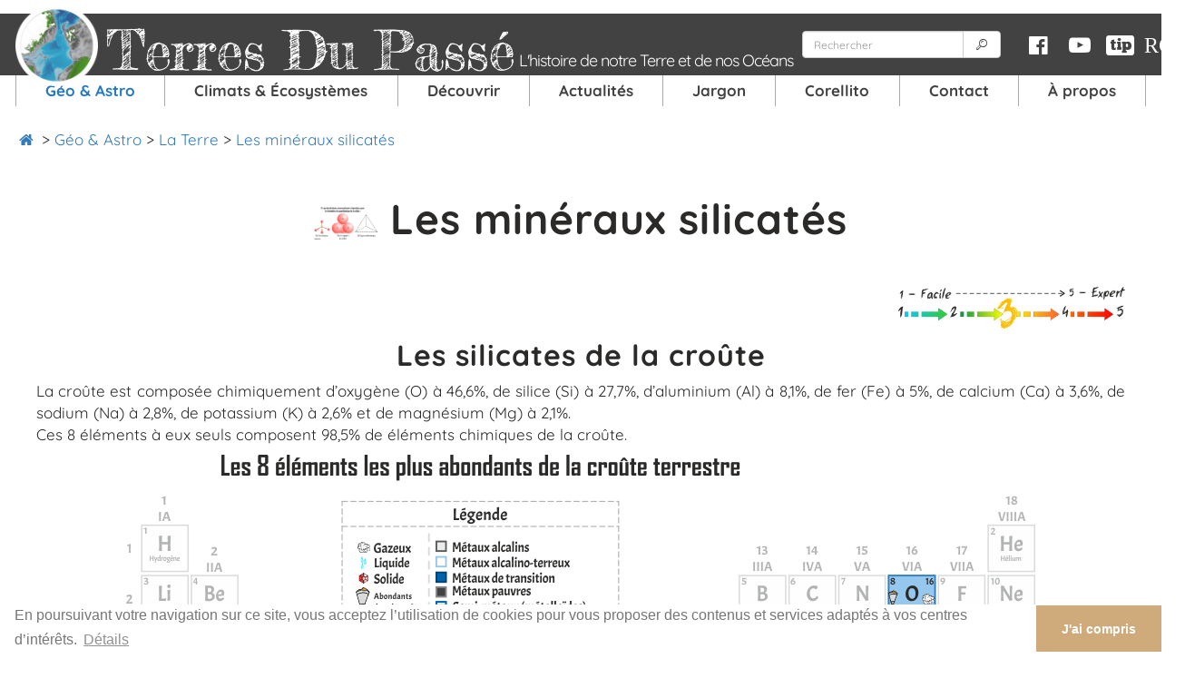

--- FILE ---
content_type: text/html; charset=UTF-8
request_url: https://www.terres-du-passe.com/page-177-les-mineraux-silicates.htm
body_size: 9904
content:
<!DOCTYPE html>
<html lang="fr">
    <head>
        <meta name="viewport" content="width=device-width, user-scalable=yes">
        <title>
            Les minéraux silicatés - Terres du Passé - L'histoire de notre Terre et de nos Océans        </title>
        <meta name="keywords" lang="fr" content="" />
        <meta name="description" lang="fr" content="" />
        
        <meta property="og:title" content="Les minéraux silicatés - Terres du Passé - L'histoire de notre Terre et de nos Océans" />
        <meta property="og:description" content="" />
        <meta property="og:image" content="https://www.terres-du-passe.com/upload/image/Theme/Terre/Silicates/silicates-004.png" />
        <meta property="og:url" content="https://www.terres-du-passe.com/page-177-les-mineraux-silicates.htm" />
        <meta property="og:type" content="website" />
        
        <meta name="youtube:title" content="Les minéraux silicatés - Terres du Passé - L'histoire de notre Terre et de nos Océans" />
        <meta name="youtube:description" content="" />
        <meta name="youtube:image" content="https://www.terres-du-passe.com/upload/image/Theme/Terre/Silicates/silicates-004.png" />
        <meta name="youtube:url" content="https://www.terres-du-passe.com/page-177-les-mineraux-silicates.htm" />
        <meta name="youtube:creator" content="@rchbx" />
        <meta name="youtube:card" content="summary" />
        
        <meta http-equiv="content-type" content="text/html; charset=UTF-8" />
        <link rel="icon" href="/skin/img/logo-sm.png" type="image/png" />
        <link rel="shortcut icon" href="/skin/img/logo-sm.png" type="image/png" />
        <link rel="alternate" type="application/rss+xml" title="Actualités" href="rss.php"/>
        
        <!--versions traduites-->
        <!--<link rel="alternate" href="/en/" hreflang="en" />-->
        
        <script src='skin/javascript/prototype.min.js?t=1648204507' type='text/javascript'></script>
<script src='skin/javascript/scriptaculous.js?load=effects,builder&t=1648204507' type='text/javascript'></script>
<script src='skin/javascript/lightbox.min.js?t=1648204507' type='text/javascript'></script>
<script src='skin/javascript/cookieconsent.min.js?t=1648204507' type='text/javascript'></script>
        <link type='text/css' href='skin/css/lightbox.min.css?t=1648204507' rel='stylesheet' />
<link type='text/css' href='skin/css/bootstrap.min.css?t=1648204507' rel='stylesheet' />
<link type='text/css' href='skin/css/fontello/css/fontello.css?t=1691754468' rel='stylesheet' />
<link type='text/css' href='skin/css/fonts/fonts.css?t=1761595026' rel='stylesheet' />
<link type='text/css' href='skin/css/screen.css?t=1762437662' rel='stylesheet' />
<link type='text/css' href='skin/css/cookieconsent.min.css?t=1648204507' rel='stylesheet' />
        <link type='text/css' href='skin/css/print.css' rel='stylesheet' media='print'/>
        <link rel="canonical" href="http://www.terres-du-passe.com/page-177-les-mineraux-silicates.htm" />        <script type='text/javascript'>
            var nohide = false;
            function hideMenuContact(){
                try {
                    if (nohide != true){
                        $('MenuContact').hide();
                    }nohide = false;
                } catch (e){}
            }
        </script>
        <script>
        window.addEventListener("load", function(){
        window.cookieconsent.initialise({
          "palette": {
            "popup": {
              "background": "#FFF",
              "text": "#767676"
            },
            "button": {
              "background": "#cfab7b",
              "text": "#ffffff"
            }
          },
          "theme": "edgeless",
          "content": {
            "message": "En poursuivant votre navigation sur ce site, vous acceptez l’utilisation de cookies pour vous proposer des contenus et services adaptés à vos centres d’intérêts.",
            "dismiss": "J'ai compris",
            "link": "Détails",
            "href": "/page-10-mentions-legales.htm#cookies"
          }
        })});
        </script>
        <!--[if lt IE 9]>
        <script src="/javascript/html5shiv.js"></script>
        <![endif]-->
                
        <!-- Global site tag (gtag.js) - Google Analytics -->
        <script async src="https://www.googletagmanager.com/gtag/js?id=G-C51Q8SRJ1M"></script>
        <script>
          window.dataLayer = window.dataLayer || [];
          function gtag(){dataLayer.push(arguments);}
          gtag('js', new Date());

          gtag('config', 'G-C51Q8SRJ1M');
        </script>
    </head>
    <body class='edito '>
                    <header>
                <div class='bandeau'>
                    <div class='site-width'>
                        <label id='show-main-menu' for='show-nav'><i class='icon-menu'></i></label>
                        
                        <a id='logo_link' href="./" title='Les Climats du Passé pour comprendre ceux de Demain'>
                            <img class='logo'      src='/skin/img/logo-sm.png' alt='Les Climats du Passé pour comprendre ceux de Demain' title='Accueil du site' />
                            <big>Terres Du Passé</big>
                            <em>L'histoire de notre Terre et de nos Océans</em>
                        </a>
                        
                        <div class='right-part'>
                            <form class='quick_search_form' method='get' action='recherche.php'>
                                <div class="input-group">
                                    <input name='q' type="text" class="form-control" placeholder="Rechercher" value=''>
                                    <span class="input-group-btn">
                                        <button class="btn btn-default" type="button" title='Rechercher'><i class='icon-search'></i></button>
                                    </span>
                                </div>
                            </form>

<!--                            
                            <div class='compte'>
                                <a href='login.php' class='btn btn-default'>Connexion</a>
                                <a href='login.php' class='btn btn-primary'>S'inscrire</a>
                            </div>-->

                            <!--<a class="social search-button" href='/recherche.php'><span class='icon-search-1'></span></a>-->
                            <div class='social'>
    <a href="https://www.facebook.com/TerresDuPasseLHistoireDeNotreTerre/" rel="me" title='Facebook' target='_blank' class='social'><i class='icon-facebook-official'></i></a>    <a href="https://www.youtube.com/channel/UC56gZGbgeEtY_T2UB9Oh2YQ"  rel="me" title='Youtube'  target='_blank' class='social'><i class='icon-youtube-play'></i></a>    <a href="https://fr.tipeee.com/terres-du-passe" rel="me" title='Tipeee' target='_blank' class='social'><i class='icon-tipeee_tip_fontello'></i>    <a href="https://www.researchgate.net/profile/Marjolaine-Sabine-2" rel="me" title='ResearchGate' target='_blank' class='social'><i class='ico_researchgate'>RG</i></a>    </div>                        </div>
                    </div>
                </div>
                
                <div class='site-width'>
                    <input type="checkbox" id='show-nav'>
                    <nav class='topmenu'>
                        <ul id='menu' class="has-8-items">
                            <li id='menu_1'  class='menu-item first  haveChilds selected '><a href='/page-77-geosciences-de-l-univers-a-l-ocean.htm' >Géo & Astro</a><ul id='subMenu_1' class='submenu-lvl-2' ><li id='menu_269'  class='menu-item first '><a href='/page-71-unites-du-systeme-international.htm' >Unités du Système International</a></li><li id='menu_278'  class='menu-item '><a href='/page-85-notions-indispensables.htm' >Notions indispensables</a></li><li id='menu_279'  class='menu-item  haveChilds'><a href='/page-111-un-peu-de-chimie-est-parfois-necessaire.htm' >Un peu de chimie élémentaire</a><ul id='subMenu_279' class='submenu-lvl-3' ><li id='menu_281'  class='menu-item first '><a href='/page-115-comprendre-le-tableau-periodique-partie-1-de-la-forme-au-contenu.htm' >Le contour des cases du tableau périodique</a></li><li id='menu_282'  class='menu-item '><a href='/page-116-comprendre-le-tableau-periodique-partie-2-le-contenu-des-cases.htm' >Le contenu des cases </a></li><li id='menu_284'  class='menu-item '><a href='/page-117-comprendre-le-tableau-periodique-des-elements-partie-3-les-lignes-et-les-colonnes.htm' >Les lignes et les colonnes</a></li><li id='menu_285'  class='menu-item '><a href='/page-119-le-tableau-periodique-partie-4-les-familles-chimiques.htm' >Les familles chimiques</a></li><li id='menu_287'  class='menu-item '><a href='/page-118-comprendre-le-tableau-periodique-partie-5-nombres-quantiques-et-couches-electroniques.htm' >Les couches électroniques</a></li><li id='menu_288'  class='menu-item '><a href='/page-120-le-tableau-periodique-partie-6-edification-du-cortege-electronique.htm' >Le cortège électronique</a></li></ul></li><li id='menu_10'  class='menu-item  haveChilds'><a href='/page-39-parlons-de-l-univers.htm' >L'Univers</a><ul id='subMenu_10' class='submenu-lvl-3' ><li id='menu_320'  class='menu-item first '><a href='/page-195-a-comparison-between-the-doppler-and-cosmological-redshifts.htm' >Décalage vers le rouge cosmologique V.S. effet Doppler</a></li><li id='menu_289'  class='menu-item '><a href='/page-86-origine-de-la-matiere-dans-l-univers.htm' >Origine de la matière</a></li><li id='menu_70'  class='menu-item '><a href='/page-49-l-histoire-de-l-univers-resumee-sur-une-annee-de-365-jours.htm' >Calendrier de l'Univers</a></li><li id='menu_290'  class='menu-item '><a href='/page-87-formation-du-systeme-solaire.htm' >Formation du Système solaire</a></li><li id='menu_19'  class='menu-item '><a href='/page-32-le-systeme-solaire.htm' >Le Système solaire</a></li><li id='menu_291'  class='menu-item '><a href='/page-230-exoplanetes.htm' >Exoplanètes</a></li></ul></li><li id='menu_174'  class='menu-item  haveChilds selected '><a href='/page-175-la-terre.htm' >La Terre </a><ul id='subMenu_174' class='submenu-lvl-3' ><li id='menu_175'  class='menu-item first '><a href='/page-176-les-enveloppes-telluriques.htm' >Les enveloppes telluriques</a></li><li id='menu_185'  class='menu-item '><a href='/page-36-une-breve-histoire-de-l-eau.htm' >Une brève histoire de l'eau</a></li><li id='menu_307'  class='menu-item '><a href='/page-212-the-origin-of-water-on-earth.htm' >L'origine de l'eau sur Terre</a></li><li id='menu_315'  class='menu-item '><a href='/page-203-les-reservoirs-pour-l-eau.htm' >Les réservoirs pour l'eau</a></li><li id='menu_397'  class='menu-item '><a href='/page-255-atmosphere-terrestre.htm' >Atmosphère terrestre</a></li><li id='menu_178'  class='menu-item '><a href='/page-34-base-de-cristallographie.htm' >Bases de cristallographie</a></li><li id='menu_179'  class='menu-item  selected '><a href='/page-177-les-mineraux-silicates.htm' >Les minéraux silicatés</a></li></ul></li><li id='menu_13'  class='menu-item '><a href='/page-179-syntheses-d-articles-et-congres.htm' >Synthèses d'articles et congrès</a></li></ul></li><li id='menu_268'  class='menu-item  haveChilds'><a href='/page-228-climats-ecosystemes-climatiques.htm' >Climats & Écosystèmes</a><ul id='subMenu_268' class='submenu-lvl-2' ><li id='menu_302'  class='menu-item first  haveChilds'><a href='/page-205-le-climat.htm' >Le Climat</a><ul id='subMenu_302' class='submenu-lvl-3' ><li id='menu_303'  class='menu-item first '><a href='/page-206-les-parametres-de-milankovitch.htm' >Les paramètres de Milankovitch</a></li><li id='menu_314'  class='menu-item '><a href='/page-224-el-nino-la-nina.htm' >El Niño - La Niña</a></li></ul></li><li id='menu_292'  class='menu-item  haveChilds'><a href='/page-231-les-oceans.htm' >Les océans</a><ul id='subMenu_292' class='submenu-lvl-3' ><li id='menu_293'  class='menu-item first '><a href='/page-174-les-sediments-et-les-roches-sedimentaires-version-editoriale.htm' >Les sédiments et roches sédimentaires</a></li><li id='menu_301'  class='menu-item '><a href='/page-210-composition-de-l-eau-de-mer.htm' >Compostion de l'eau de mer</a></li><li id='menu_311'  class='menu-item '><a href='/page-225-les-oceans-par-les-cartes.htm' >Les océans par les cartes</a></li><li id='menu_323'  class='menu-item '><a href='/page-238-sedimentation-profonde.htm' >Sédimentation profonde</a></li><li id='menu_376'  class='menu-item '><a href='/page-144-carottes-sedimentaires-marines.htm' >Carottes sédimentaires marines</a></li></ul></li><li id='menu_297'  class='menu-item  haveChilds'><a href='/page-74-changement-climatique.htm' >Changement Climatique</a><ul id='subMenu_297' class='submenu-lvl-3' ><li id='menu_298'  class='menu-item first '><a href='/page-232-les-rapports-du-giec.htm' >Les rapports du GIEC</a></li><li id='menu_299'  class='menu-item '><a href='/page-233-comprendre-le-changement-climatique.htm' >Comprendre le changement climatique</a></li><li id='menu_300'  class='menu-item '><a href='/page-234-le-climat-en-nouvelle-aquitaine.htm' >Le climat en Nouvelle-Aquitaine</a></li></ul></li><li id='menu_277'  class='menu-item  haveChilds'><a href='/page-37-les-cycles-biogeochimiques.htm' >Les cycles biogéochimiques</a><ul id='subMenu_277' class='submenu-lvl-3' ><li id='menu_294'  class='menu-item first '><a href='/page-196-cycle-du-carbone.htm' >Cycle du Carbone</a></li><li id='menu_295'  class='menu-item '><a href='/page-145-le-cycle-des-roches.htm' >Cycle des roches</a></li><li id='menu_296'  class='menu-item '><a href='/page-200-cycle-de-l-eau.htm' >Cycle de l'eau</a></li></ul></li><li id='menu_273'  class='menu-item  haveChilds'><a href='/page-213-l-energie-qu-est-elle-d-ou-vient-elle.htm' >Énergies</a><ul id='subMenu_273' class='submenu-lvl-3' ><li id='menu_274'  class='menu-item first '><a href='/page-214-energies-primaires.htm' >Les énergies primaires</a></li><li id='menu_275'  class='menu-item '><a href='/page-215-energies-renouvelables.htm' >Les énergies renouvelables</a></li></ul></li><li id='menu_327'  class='menu-item  haveChilds'><a href='' >Écosystèmes</a><ul id='subMenu_327' class='submenu-lvl-3' ><li id='menu_391'  class='menu-item '><a href='/page-249-plongee-au-milieu-des-coraux.htm' >Plongée au milieu des coraux</a></li></ul></li></ul></li><li id='menu_4'  class='menu-item  haveChilds'><a href='/page-217-decouvrir.htm' >Découvrir</a><ul id='subMenu_4' class='submenu-lvl-2' ><li id='menu_406'  class='menu-item first '><a href='/page-260-le-bas-medoc-projet-iconopastt.htm' >Le Bas Médoc</a></li><li id='menu_219'  class='menu-item  haveChilds'><a href='/page-183-les-mysteres-de-la-terre.htm' >Les Mystères de la Terre</a><ul id='subMenu_219' class='submenu-lvl-3' ><li id='menu_220'  class='menu-item first '><a href='/page-178-l-ile-de-paques-rapa-nui.htm' >L'île de Pâques - Rapa Nui</a></li><li id='menu_225'  class='menu-item '><a href='/page-185-l-origine-volcanique-des-iles-hawaiennes.htm' >L'origine volcanique d'Hawaii</a></li><li id='menu_250'  class='menu-item '><a href='/page-211-ile-tromelin.htm' >Île Tromelin</a></li></ul></li><li id='menu_383'  class='menu-item '><a href='/page-171-l-explorateur-maudit-sir-john-franklin.htm' >L'explorateur Maudit - Sir John Franklin</a></li><li id='menu_378'  class='menu-item '><a href='/page-138-les-origines-de-la-theorie-de-l-age-de-glace.htm' >Théorie de l'Âge de Glace</a></li><li id='menu_410'  class='menu-item  haveChilds'><a href='/page-264-crise-de-salinite-messinienne-et-mission-iodp-401.htm' >La crise de salinité messinienne</a><ul id='subMenu_410' class='submenu-lvl-3' ><li id='menu_411'  class='menu-item first '><a href='/page-265-emmanuelle-ducassou-nous-parle-un-instant-de-la-crise-messinienne-et-de-la-mission-iodp-401.htm' >Dr. Emmanuelle Ducassou</a></li><li id='menu_412'  class='menu-item '><a href='/page-266-adrien-eude-nous-parle-un-instant-de-la-crise-messinienne.htm' >Dr. Adrien Eude</a></li><li id='menu_413'  class='menu-item '><a href='/page-267-herve-gillet-nous-parle-un-instant-de-la-crise-messinienne.htm' >Dr. Hervé Gillet</a></li><li id='menu_414'  class='menu-item '><a href='/page-268-laurent-londeix-nous-parle-un-instant-de-la-crise-messinienne.htm' >Dr. Laurent Londeix</a></li><li id='menu_415'  class='menu-item '><a href='/page-269-athina-tzevahirtzian-nous-parle-un-instant-de-la-crise-messinienne.htm' >Dr. Athina Tzevahirtzian</a></li><li id='menu_416'  class='menu-item '><a href='/page-270-conference-sur-l-assechement-de-la-mediterranee.htm' >Conférence sur l'assèchement de la Méditerranée</a></li><li id='menu_438'  class='menu-item '><a href='/page-292-visite-du-navire-de-recherche-oceanographique-joides-resolution.htm' >Joides Resolution</a></li></ul></li><li id='menu_267'  class='menu-item '><a href='/page-137-videos-de-terres-du-passe.htm' >Vidéos de Terres du Passé</a></li><li id='menu_23'  class='menu-item '><a href='/album-photo.htm' >Galerie </a></li><li id='menu_60'  class='menu-item '><a href='/liens-decouverte.htm' >Sites à découvrir</a></li><li id='menu_61'  class='menu-item '><a href='liens-laboratoires.htm' >Laboratoires</a></li><li id='menu_98'  class='menu-item '><a href='/liens-youtube.htm' >Chaines Youtube à découvrir</a></li><li id='menu_405'  class='menu-item  haveChilds'><a href='/page-155-domaine-boreal-mers-peri-arctiques.htm' >Le domaine boréal</a><ul id='subMenu_405' class='submenu-lvl-3' ><li id='menu_451'  class='menu-item first '><a href='/page-156-introduction-au-domaine-boreal.htm' >Introduction au domaine boréal</a></li></ul></li></ul></li><li id='menu_96'  class='menu-item '><a href='/actualites.htm' >Actualités</a></li><li id='menu_3'  class='menu-item  haveChilds'><a href='/jargon-scientifique.htm' >Jargon</a><ul id='subMenu_3' class='submenu-lvl-2' ><li id='menu_385'  class='menu-item first '><a href='/jargon-scientifique.htm' >Jargon</a></li><li id='menu_384'  class='menu-item '><a href='/page-172-le-point-de-vocabulaire.htm' >Le point de vocabulaire</a></li></ul></li><li id='menu_5'  class='menu-item '><a href='https://corellito.terres-du-passe.com/' >Corellito</a></li><li id='menu_9'  class='menu-item '><a href='/contact.php' >Contact</a></li><li id='menu_6'  class='menu-item  haveChilds'><a href='/page-124-a-propos.htm' >À propos</a><ul id='subMenu_6' class='submenu-lvl-2' ><li id='menu_260'  class='menu-item first '><a href='/page-124-a-propos.htm' >Qui suis-je ? </a></li><li id='menu_135'  class='menu-item '><a href='/page-126-marjolaine-sabine-lamoureux-curriculum-vitae.htm' >Curriculum Vitae</a></li><li id='menu_380'  class='menu-item '><a href='/page-10-mentions-legales.htm' >Mentions légales</a></li></ul></li>                        </ul>
                        <label for='show-nav' id='hide-main-menu' ><i class='icon-cancel'></i></label>
                    </nav>
                </div>
                    
            </header>
            
        <div id="base" class='site-width'>
            
            
            <div id="filAriane" itemscope itemtype="https://schema.org/BreadcrumbList">
                <span itemprop="itemListElement" itemscope itemtype="https://schema.org/ListItem"><meta itemprop="position" content="1" /><span itemprop="name"><a itemprop="item" href='./'><i class='icon-home'></i></span></a></span> &gt; <span itemprop="itemListElement" itemscope itemtype="https://schema.org/ListItem"><meta itemprop="position" content="2" /><span itemprop="name"><a itemprop="item" href='/page-77-geosciences-de-l-univers-a-l-ocean.htm'>Géo & Astro</span></a></span> &gt; <span itemprop="itemListElement" itemscope itemtype="https://schema.org/ListItem"><meta itemprop="position" content="3" /><span itemprop="name"><a itemprop="item" href='/page-175-la-terre.htm'>La Terre </span></a></span> &gt; <span itemprop="itemListElement" itemscope itemtype="https://schema.org/ListItem"><meta itemprop="position" content="4" /><span itemprop="name"><a itemprop="item" href='/page-177-les-mineraux-silicates.htm'>Les minéraux silicatés</span></a></span> 
                            </div>

            <main id="content" class='content'>
<h1><span style='display:inline-block; width: 70px'><img src="/upload/image/Theme/Terre/Silicates/silicates-004.png" alt="Les min&eacute;raux silicat&eacute;s" class='edito_main_img' /></span> Les minéraux silicatés</h1>
<div class='edito-with_refs'>
	<div style='float:right; max-width:50%; width: 250px; margin-bottom: 12px;'><img src="/skin/img/difficulty/IndiceDiff-v2-niv03.png" alt='Niveau de difficulté : 3' class='edito_difficulty_img' /></div> 
	<div class='content' style="clear:right; margin-top: 12px;"><h2>Les silicates de la cro&ucirc;te</h2>
<p>La cro&ucirc;te est compos&eacute;e chimiquement d&rsquo;oxyg&egrave;ne (O) &agrave; 46,6%, de silice  (Si) &agrave; 27,7%, d&rsquo;aluminium (Al) &agrave; 8,1%, de fer (Fe) &agrave; 5%, de calcium (Ca)  &agrave; 3,6%, de sodium (Na) &agrave; 2,8%, de potassium (K) &agrave; 2,6% et de magn&eacute;sium  (Mg) &agrave; 2,1%. <br />
Ces 8 &eacute;l&eacute;ments &agrave; eux seuls composent 98,5% de &eacute;l&eacute;ments chimiques de la cro&ucirc;te.</p>
<p style="text-align: center;"><a href="/upload/image/Theme/Terre/Silicates/ElmtAbondt.png"><img src="/upload/image/Theme/Terre/Silicates/ElmtAbondt1000px.png" alt="Tableau p&eacute;riodique montrant les 8 &eacute;l&eacute;ments chimiques les plus abondants dans la cro&ucirc;te terrestre" width="1002" height="503" /></a></p>
<p>Dans ce chapitre, nous allons nous int&eacute;resser aux deux principaux :  l&rsquo;oxyg&egrave;ne et le silicium, qui repr&eacute;sentent presque 75% de la composition  de la cro&ucirc;te &agrave; eux seuls. En effet, ces deux &eacute;l&eacute;ments sont &agrave; la base  des <strong>silicates</strong>, min&eacute;raux de base composant la cro&ucirc;te.</p>
<p>Les silicates ont une structure de base en t&eacute;tra&egrave;dre, c'est ce qu'on appelle le poly&egrave;dre de coordination.&nbsp;Il comprend un cation de silicium au centre : le Si<sup>4+</sup>, entour&eacute; par quatre anions d'oxyg&egrave;ne O<sup>2-</sup>. Il y a trois repr&eacute;sentation majoritairement utilis&eacute;es pour ce poly&egrave;dre :</p>
<p style="text-align: center;"><a href="/upload/image/Theme/Terre/Silicates/silicates-004.png"><img src="/upload/image/Theme/Terre/Silicates/silicates-004-1000px.png" alt="poly&egrave;dre de coordination de la silice" width="600" height="308" /></a></p>
<p>Cette brique &eacute;l&eacute;mentaire n&rsquo;est pas &eacute;quilibr&eacute;e (4 (+) pour 8 (-), soit  une charge r&eacute;sultante n&eacute;gative -4). Il faut donc rajouter des cations  pour mettre cette mol&eacute;cule &agrave; l'&eacute;quilibre. Ce sont en fait ces cations  suppl&eacute;mentaires s'imbriquant dans la mol&eacute;cule de (SiO<sub>4</sub>)<sup>4-</sup> qui finissent de constituer les roches de la cro&ucirc;te.</p>
<h3>La diversit&eacute; des silicates</h3>
<p><em><span style="color: rgb(153, 153, 153);">&Agrave; partir de maintenant, nous allons essentiellement utiliser le mode de repr&eacute;sentation sch&eacute;matique pour d&eacute;crire la diversit&eacute; des silicates.</span></em> La <strong>polym&eacute;risation </strong>des t&eacute;tra&egrave;dres revient &agrave; accrocher  deux t&eacute;tra&egrave;dres par les oxyg&egrave;nes. Globalement, au cours de la  polym&eacute;risation, comme des oxyg&egrave;nes en commun sont ajout&eacute;s, cela induit  une augmentation de la quantit&eacute; de silicium par rapport &agrave; celle des oxyg&egrave;nes :</p>
<p style="text-align: center;"><a href="/upload/image/Theme/Terre/Silicates/silicates-005-2500pxv3.png"><img src="/upload/image/Theme/Terre/Silicates/silicates-005-1200pxv3.png" alt="les diff&eacute;rentes structures de silicates" width="1200" height="579" /></a></p>
<p>La polym&eacute;risation se fait en fonction de la temp&eacute;rature. <br />
La loi est simple : plus la temp&eacute;rature est faible, plus le degr&eacute; de polym&eacute;risation est &eacute;lev&eacute;. <br />
&Agrave; temp&eacute;rature &eacute;lev&eacute;e, il y a peu de polym&eacute;risation. Quand la temp&eacute;rature   d&eacute;cro&icirc;t, on a de plus en plus de polym&eacute;risation jusqu&rsquo;au <strong>tectosilicate</strong>.</p>
<p>Le magma, une fois &eacute;mis, refroidit. La temp&eacute;rature d&eacute;cro&icirc;t, ce qui   polym&eacute;rise les silicates, formant des min&eacute;raux silicat&eacute;s diff&eacute;rents au   fur et &agrave; mesure de la baisse de temp&eacute;rature. Et ceci toujours &agrave; partir   du petit t&eacute;tra&egrave;dre. Entre chaque cat&eacute;gorie de silicate, il y a une  augmentation de la polym&eacute;risation.</p>
<p>Ainsi, on retrouve :</p>
<ul>
    <li>Les silicates isol&eacute;s : les <strong>n&eacute;sosilicates.</strong></li>
</ul>
<p>Ils se composent d'un silicium et quatre oxyg&egrave;nes (SiO<sub>4</sub>)<sup>4-</sup>. <br />
Pour compl&eacute;ter ce manque de charge, des atomes de magn&eacute;sium Mg<sup>2+</sup> et/ou fer Fe<sup>2+</sup> s'ajoutent &agrave; la mol&eacute;cule. &Ccedil;a donne l&rsquo;<strong>olivine</strong> de formule: <strong>(Mg,Fe)<sub>2</sub>SiO<sub>4</sub></strong>. Dans le m&ecirc;me genre, il y a le grenat, la staurotide.</p>
<p style="text-align: center;"><a href="/upload/image/Theme/Terre/Silicates/silicates-006-2500px.png"><img src="/upload/image/Theme/Terre/Silicates/silicates-006-1200px.png" alt="Construction de la structure cristalline de l'olivine" width="800" height="452" /></a></p>
<ul>
    <li>Les silicates paires : les <strong>sorosilicates. <br />
    </strong></li>
</ul>
<p>Au niveau de polym&eacute;risation sup&eacute;rieur, donc en reliant deux  t&eacute;tra&egrave;dres  par un sommet et en mettant un oxyg&egrave;ne en commun, on obtient  un <u>sorosilicate</u>, de formule (Si<sub>2</sub>O<sub>7</sub>)<sup>6-</sup> . Un exemple de sorosilicate est l'<strong>&eacute;pidote </strong><span style="font-family: Ubuntu;">(voir l'article de </span><span style="font-family: Courier New;"><a href="https://www.researchgate.net/publication/344262747_Lattice_Preferred_Orientation_and_Deformation_Microstructures_of_Glaucophane_and_Epidote_in_Experimentally_Deformed_Epidote_Blueschist_at_High_Pressure"><span style="font-family: Ubuntu;">Park et al. (2020)</span></a></span><span style="font-family: Ubuntu;"> pour de plus amples informations).</span></p>
<p style="text-align: center;"><span style="font-family: Ubuntu;"><a href="/upload/image/Theme/Terre/Silicates/silicates-007.png"><img src="/upload/image/Theme/Terre/Silicates/silicates-007-1000px.png" alt="Cas des sorosilicates" width="800" height="407" /></a></span></p>
<ul>
    <li>Les silicates en cycle : les <strong>cyclosilicates. <br />
    </strong></li>
</ul>
<p>Ce sont des motifs g&eacute;om&eacute;triques ferm&eacute;s mettant six t&eacute;tra&egrave;dres ensembles, de formule (Si<sub>6</sub>O<sub>18</sub>)<sup><sub>12-</sub></sup>.<br />
Dans ce cas, il y a un deficit de <strong>12 charges n&eacute;gatives</strong> compens&eacute; par le Be<sub>3</sub>Al<sub>2</sub>. Cela donne par exemple le <strong>b&eacute;ryl</strong>.</p>
<p style="text-align: center;"><a href="/upload/image/Theme/Terre/Silicates/silicates-008-2500px.png"><img src="/upload/image/Theme/Terre/Silicates/silicates-008-1000px.png" alt="cyclosilicates - cas du b&eacute;ryl/&eacute;meraude" width="800" height="670" /></a></p>
<ul>
    <li>Les silicates en cha&icirc;nes : les <strong>inosilicates </strong>(en cha&icirc;ne simple ou double).</li>
</ul>
<p>Ceux qui se composent de cha&icirc;nes simples de t&eacute;tra&egrave;dres sont   construits en mettant oxyg&egrave;nes (O) en commun de chaque c&ocirc;t&eacute; des   pyramides, ce qui donne une formule de base avec 8 oxyg&egrave;nes : (Si<sub>2</sub>O<sub>8</sub>)<sup>4-</sup>.</p>
<p style="text-align: justify;">Par exemple : le <strong>pyrox&egrave;ne</strong>. Dans l&rsquo;espace, des plans de fragilit&eacute; peuvent &ecirc;tre d&eacute;finis dans l'espace &agrave; l&rsquo;&eacute;chelle du min&eacute;ral : ce sont des <strong>plans de clivage</strong>.    Ce sont les plans pr&eacute;f&eacute;rentiels par lesquels il est possible de  casser   un min&eacute;ral donn&eacute;. Les plans de clivages sont un des crit&egrave;res de    reconnaissance des pyrox&egrave;nes.</p>
<p>Parmi les inosilicates, il y a &eacute;galement les <strong>amphiboles</strong>. Ce min&eacute;ral a une structure en rubans de t&eacute;tra&egrave;dres : (Si<sub>4</sub>O<sub>11</sub>)<sup>6-</sup>.<br />
En  volume, les amphiboles ont des plans de faiblesse &agrave; 120&deg;, ce sont    d'autres plans de clivages dont l'angle est un crit&egrave;re de reconnaissance    des amphiboles.</p>
<p style="text-align: center;"><a href="/upload/image/Theme/Terre/Silicates/silicates-010-2500pxv3.png"><img src="/upload/image/Theme/Terre/Silicates/silicates-010-1200pxv3.png" alt="structure cristalline augite - inosilicates" width="800" height="1227" /></a></p>
<ul>
    <li>Les silicates en feuillets : les <strong>phyllosilicates </strong>;</li>
</ul>
<p>Ce sont &eacute;galement des rubans de t&eacute;tra&egrave;dres mais avec une   polym&eacute;risation suivant les deux directions du plan. Ces silicates sont   de formule : (Si<sub>4</sub>O<sub>10</sub>)<sup>4-</sup>. <br />
Ils sont  plus complexes. Cette famille est abondante et les min&eacute;raux en  feuillets  sont fr&eacute;quents dans les roches magmatiques. Leur clivage est  &eacute;galement  en feuillet.</p>
<p>Par exemple, les argiles sont des  phyllosilicates : alternance et  empilement de feuillets de t&eacute;tra&egrave;dres et  de feuillets d&rsquo;octa&egrave;dres. <br />
Les diff&eacute;rents types d'argile sont  d&eacute;finis en fonction de la variation  des ouvertures et des espaces entre  les feuillets. Cette structure  particuli&egrave;re, laissant un l&eacute;ger espace  entre les feuillets, permet &agrave;  des &eacute;l&eacute;ments de venir s'ins&eacute;rer dans ces  espaces. Ces &eacute;l&eacute;ments  &quot;squatteurs&quot; sont de nature vari&eacute;e et peuvent  &ecirc;tre tr&egrave;s facilement  mobilisable : ils entrent et sortent facilement. <br />
Ces &eacute;l&eacute;ments sont appel&eacute;s des cations &eacute;changeables, car ils sont facile &agrave; &eacute;changer entre l&rsquo;argile et le milieu ext&eacute;rieur.</p>
<p>Sur  Mars, la pr&eacute;sence d&rsquo;argile fait penser qu&rsquo;il y a eu de l&rsquo;eau  liquide,  car certaines argiles sont hydrat&eacute;es et ont donc besoin de  milieu  liquide pour se former. <br />
Les argiles sont d&rsquo;excellents imperm&eacute;ables et sont important dans la d&eacute;pollution.</p>
<ul>
    <li>Les silicates en volume : les <strong>tectosilicates</strong>.</li>
</ul>
<p>Un exemple de tectosilicate est le <strong>quartz</strong>. Les quatre sommets du t&eacute;tra&egrave;dre sont en commun. La formule : SiO<sub>2</sub>. Cela correspond au maximum de polym&eacute;risation. Le quartz est stable &eacute;lectriquement.</p>
<p>Les <strong>feldspath </strong>et les quartz sont abondants dans les roches magmatiques.</p></div>
	<div class='cb'></div>
	<a name='references'></a><div class='h2' onclick="Effect.toggle('references', 'blind')" style='cursor: pointer;' title='Cliquez pour voir toutes les références'>Références Bibliographiques <i class='icon-down-dir'></i></div>
	<div class='references' id='references' style='overflow: visible; display: none;'><p>Cours de licence Sciences de la Terre et de l'Environnement, premi&egrave;re et deuxi&egrave;me ann&eacute;e, 2011-2012, universit&eacute; de Bordeaux, Thierry Multer, Jean-Luc Schneider, Richard Fabre, Herv&eacute; Gillet, Alexandra Coynel.</p>
<p><strong> Park</strong>, Y., Jung, S., &amp; Jung, H. (2020). Lattice preferred orientation and deformation microstructures of glaucophane and epidote in experimentally deformed epidote blueschist at high pressure. Minerals, 10(9), 803.</p>
<p><strong>Tabit</strong>, K. (2019). Elaboration des mat&eacute;riaux aluminosilicates &agrave; base  d&rsquo;anorthite, de cordi&eacute;rite et de z&eacute;olite Na-P1 &agrave; partir des cendres  volantes et des scories Optimisation, caract&eacute;risation et propri&eacute;t&eacute;s.</p>
<p>L'<a href="https://fr.wikipedia.org/wiki/%C3%89pidote">&eacute;pidote</a>, Wikipedia.</p>
<p>Le <a href="https://fr.wikipedia.org/wiki/B%C3%A9ryl">B&eacute;ryl</a>, Wikipedia.</p>
<p>L'<a href="https://fr.wikipedia.org/wiki/Augite">Augite</a>, Wikipedia.</p></div>
</div>        
            <div class='cb'></div>
        </main>
        <div class='cb'></div>
        <div id='para_avant-footer-toutes-pages' class='wysiwyg'><h3><a href="https://www.terres-du-passe.com/" target="_blank"><img src="/upload/image/Logo-TdP-v2023-002-450px.png" width="157" height="150" alt="Terres du Pass&eacute;" /></a></h3>
<p style="width:600px; margin: 5px auto; text-align: center;"><span style="color: rgb(128, 128, 128);"><span style="font-size: small;"><em>Si  vous souhaitez soumettre un article, proposer un sujet d'actualit&eacute;, une  collaboration (r&eacute;alisation d'illustrations ou autres) ou&nbsp; &ecirc;tre  interview&eacute; sur un de vos sujets de recherche, n'h&eacute;sitez pas &agrave; me&nbsp; contacter par le </em></span></span><span style="color: rgb(128, 128, 128);"><a href="https://www.terres-du-passe.com/contact.htm" target="_blank"><span style="font-size: small;"><em>formulaire de contact</em></span></a><span style="font-size: small;"><em> !</em></span></span></p></div>        
        <form class="search-from footer-search-form" method='get' action="/recherche.php">
<div class="input-group ">
    <span class="input-group-addon hidden-xs" id="basic-addon1"><span class='icon icon-search'></span></span>
    <input name='q' type="text" class="form-control" placeholder="Rechercher sur Terres Du Passé" value=''>
    <span class="input-group-btn">
        <button class="btn btn-default" type="submit">Rechercher</button>
    </span>
</div>
</form>    </div>

    <footer>
        <address id="addresseTerresDuPasse"> 
            <center><big>Terres Du Passé</big></center>
        </address>
        <nav id="MenuBottom">
            <a href="/page-10-mentions-legales.htm">Mentions Légales</a>
            <a href="/sitemap.php">Plan du site</a>
            <a href="/contact.htm">Contact</a>
        </nav>
    </footer>
    <div class='footer-mentions'>
        <div class='social'>
    <a href="https://www.facebook.com/TerresDuPasseLHistoireDeNotreTerre/" rel="me" title='Facebook' target='_blank' class='social'><i class='icon-facebook-official'></i></a>    <a href="https://www.youtube.com/channel/UC56gZGbgeEtY_T2UB9Oh2YQ"  rel="me" title='Youtube'  target='_blank' class='social'><i class='icon-youtube-play'></i></a>    <a href="https://fr.tipeee.com/terres-du-passe" rel="me" title='Tipeee' target='_blank' class='social'><i class='icon-tipeee_tip_fontello'></i>    <a href="https://www.researchgate.net/profile/Marjolaine-Sabine-2" rel="me" title='ResearchGate' target='_blank' class='social'><i class='ico_researchgate'>RG</i></a>    </div>            </div>
    
            
    </body>
</html>



--- FILE ---
content_type: text/css
request_url: https://www.terres-du-passe.com/skin/css/fontello/css/fontello.css?t=1691754468
body_size: 1984
content:
@font-face {
  font-family: 'fontello';
  src: url('../font/fontello.eot?55318157');
  src: url('../font/fontello.eot?55318157#iefix') format('embedded-opentype'),
       url('../font/fontello.woff2?55318157') format('woff2'),
       url('../font/fontello.woff?55318157') format('woff'),
       url('../font/fontello.ttf?55318157') format('truetype'),
       url('../font/fontello.svg?55318157#fontello') format('svg');
  font-weight: normal;
  font-style: normal;
}
/* Chrome hack: SVG is rendered more smooth in Windozze. 100% magic, uncomment if you need it. */
/* Note, that will break hinting! In other OS-es font will be not as sharp as it could be */
/*
@media screen and (-webkit-min-device-pixel-ratio:0) {
  @font-face {
    font-family: 'fontello';
    src: url('../font/fontello.svg?55318157#fontello') format('svg');
  }
}
*/
[class^="icon-"]:before, [class*=" icon-"]:before {
  font-family: "fontello";
  font-style: normal;
  font-weight: normal;
  speak: never;

  display: inline-block;
  text-decoration: inherit;
  width: 1em;
  margin-right: .2em;
  text-align: center;
  /* opacity: .8; */

  /* For safety - reset parent styles, that can break glyph codes*/
  font-variant: normal;
  text-transform: none;

  /* fix buttons height, for twitter bootstrap */
  line-height: 1em;

  /* Animation center compensation - margins should be symmetric */
  /* remove if not needed */
  margin-left: .2em;

  /* you can be more comfortable with increased icons size */
  /* font-size: 120%; */

  /* Font smoothing. That was taken from TWBS */
  -webkit-font-smoothing: antialiased;
  -moz-osx-font-smoothing: grayscale;

  /* Uncomment for 3D effect */
  /* text-shadow: 1px 1px 1px rgba(127, 127, 127, 0.3); */
}

.icon-phone:before { content: '\e800'; } /* '' */
.icon-facebook:before { content: '\e801'; } /* '' */
.icon-menu-1:before { content: '\e802'; } /* '' */
.icon-cancel:before { content: '\e803'; } /* '' */
.icon-ok:before { content: '\e804'; } /* '' */
.icon-doc:before { content: '\e805'; } /* '' */
.icon-user:before { content: '\e806'; } /* '' */
.icon-lock:before { content: '\e807'; } /* '' */
.icon-lock-open:before { content: '\e808'; } /* '' */
.icon-logout:before { content: '\e809'; } /* '' */
.icon-key:before { content: '\e80a'; } /* '' */
.icon-wine:before { content: '\e80b'; } /* '' */
.icon-plus-circled:before { content: '\e80c'; } /* '' */
.icon-plus:before { content: '\e80d'; } /* '' */
.icon-down-dir:before { content: '\e80e'; } /* '' */
.icon-up-dir:before { content: '\e80f'; } /* '' */
.icon-left-dir:before { content: '\e810'; } /* '' */
.icon-right-dir:before { content: '\e811'; } /* '' */
.icon-credit-card:before { content: '\e812'; } /* '' */
.icon-help-circled:before { content: '\e813'; } /* '' */
.icon-volume-up-1:before { content: '\e814'; } /* '' */
.icon-info-circled:before { content: '\e815'; } /* '' */
.icon-gift:before { content: '\e816'; } /* '' */
.icon-camera:before { content: '\e817'; } /* '' */
.icon-video:before { content: '\e818'; } /* '' */
.icon-users:before { content: '\e819'; } /* '' */
.icon-user-1:before { content: '\e81a'; } /* '' */
.icon-star:before { content: '\e81b'; } /* '' */
.icon-star-empty:before { content: '\e81c'; } /* '' */
.icon-award:before { content: '\e81d'; } /* '' */
.icon-truck:before { content: '\e81e'; } /* '' */
.icon-heart:before { content: '\e81f'; } /* '' */
.icon-heart-empty:before { content: '\e820'; } /* '' */
.icon-mail:before { content: '\e821'; } /* '' */
.icon-pencil:before { content: '\e822'; } /* '' */
.icon-wrench:before { content: '\e823'; } /* '' */
.icon-calendar:before { content: '\e824'; } /* '' */
.icon-down-circled2:before { content: '\e825'; } /* '' */
.icon-up-circled2:before { content: '\e826'; } /* '' */
.icon-zoom-in:before { content: '\e827'; } /* '' */
.icon-zoom-out:before { content: '\e828'; } /* '' */
.icon-search:before { content: '\e829'; } /* '' */
.icon-search-1:before { content: '\e82a'; } /* '' */
.icon-home:before { content: '\e82b'; } /* '' */
.icon-beaker:before { content: '\e82c'; } /* '' */
.icon-tipeee_tip_fontello:before { content: '\e82d'; } /* '' */
.icon-left-fat:before { content: '\e82d'; } /* '' */
.icon-vimeo:before { content: '\e82e'; } /* '' */
.icon-graduation-cap:before { content: '\e82f'; } /* '' */
.icon-ok-1:before { content: '\e830'; } /* '' */
.icon-cancel-1:before { content: '\e831'; } /* '' */
.icon-picture:before { content: '\e832'; } /* '' */
.icon-video-1:before { content: '\e833'; } /* '' */
.icon-leaf:before { content: '\e834'; } /* '' */
.icon-calendar-1:before { content: '\e835'; } /* '' */
.icon-cafe:before { content: '\e836'; } /* '' */
.icon-plancast:before { content: '\e837'; } /* '' */
.icon-snow-heavy:before { content: '\e838'; } /* '' */
.icon-rain:before { content: '\e839'; } /* '' */
.icon-snow:before { content: '\e83a'; } /* '' */
.icon-cloud:before { content: '\e83b'; } /* '' */
.icon-sun:before { content: '\e83c'; } /* '' */
.icon-mic:before { content: '\e83d'; } /* '' */
.icon-play-circle2:before { content: '\e83e'; } /* '' */
.icon-stopwatch:before { content: '\e83f'; } /* '' */
.icon-video-2:before { content: '\e840'; } /* '' */
.icon-left-big:before { content: '\e841'; } /* '' */
.icon-right-big:before { content: '\e842'; } /* '' */
.icon-right-fat:before { content: '\e843'; } /* '' */
.icon-link:before { content: '\f07b'; } /* '' */
.icon-link-ext:before { content: '\f08e'; } /* '' */
.icon-menu:before { content: '\f0c9'; } /* '' */
.icon-money:before { content: '\f0d6'; } /* '' */
.icon-mail-alt:before { content: '\f0e0'; } /* '' */
.icon-exchange:before { content: '\f0ec'; } /* '' */
.icon-anchor:before { content: '\f13d'; } /* '' */
.icon-youtube:before { content: '\f167'; } /* '' */
.icon-youtube-play:before { content: '\f16a'; } /* '' */
.icon-right-circled2:before { content: '\f18e'; } /* '' */
.icon-left-circled2:before { content: '\f190'; } /* '' */
.icon-space-shuttle:before { content: '\f197'; } /* '' */
.icon-bank:before { content: '\f19c'; } /* '' */
.icon-file-pdf:before { content: '\f1c1'; } /* '' */
.icon-paper-plane-empty:before { content: '\f1d9'; } /* '' */
.icon-sliders:before { content: '\f1de'; } /* '' */
.icon-facebook-official:before { content: '\f230'; } /* '' */
.icon-user-plus:before { content: '\f234'; } /* '' */
.icon-map-signs:before { content: '\f277'; } /* '' */
.icon-map-o:before { content: '\f278'; } /* '' */
.icon-thermometer:before { content: '\f2c7'; } /* '' */
.icon-thermometer-0:before { content: '\f2cb'; } /* '' */
.icon-podcast:before { content: '\f2ce'; } /* '' */
.icon-twitter-squared:before { content: '\f304'; } /* '' */
.icon-twitter:before { content: '\f309'; } /* '' */
.icon-linkedin-squared:before { content: '\f30c'; } /* '' */
.icon-facebook-squared:before { content: '\f30e'; } /* '' */
.icon-linkedin:before { content: '\f318'; } /* '' */
.icon-spotify:before { content: '\f327'; } /* '' */
.icon-instagram:before { content: '\f32d'; } /* '' */
.icon-soundcloud:before { content: '\f348'; } /* '' */


--- FILE ---
content_type: text/css
request_url: https://www.terres-du-passe.com/skin/css/screen.css?t=1762437662
body_size: 7887
content:
@charset "UTF-8";
/* line 40, compass/sass/screen.scss */
.icon-tipeee_tip_fontello {
  text-indent: -6px;
  font-size: 88%; }

/* line 45, compass/sass/screen.scss */
i.ico_researchgate {
  font-family: times, serif;
  font-style: normal;
  text-indent: 3px;
  display: inline-block; }

/* line 2, compass/sass/_admin.scss */
.overlay {
  position: fixed;
  width: 100%;
  height: 100%;
  background: black;
  top: 0;
  left: 0;
  filter: alpha(opacity="30");
  opacity: 0.3;
  z-index: 80; }

/* line 15, compass/sass/_admin.scss */
.calendar {
  z-index: 81; }

/* line 20, compass/sass/_admin.scss */
.topBox {
  position: fixed;
  min-height: 300px;
  padding: 10px;
  background: white;
  top: 10%;
  left: 10%;
  width: 80%;
  z-index: 80;
  font-size: 13px; }
/* line 31, compass/sass/_admin.scss */
.topBox h2 {
  color: black;
  text-align: center;
  background: #2678bf;
  padding: 12px;
  margin: -5px;
  margin-bottom: 5px;
  max-width: 150%; }
/* line 40, compass/sass/_admin.scss */
.topBox h2, .topBox h2 * {
  font-size: 19px;
  font-family: "Quicksand", Impact, Verdana, sans; }
/* line 46, compass/sass/_admin.scss */
.topBox h5 {
  padding: 8px;
  border-left: 10px solid #D0DD83;
  fone: 15px;
  margin-top: 10px;
  t-size: 15px;
  margin-top: 10px; }
/* line 55, compass/sass/_admin.scss */
.topBox * {
  font-family: tahoma, sans; }
/* line 59, compass/sass/_admin.scss */
.topBox p {
  margin-bottom: 2px; }
/* line 61, compass/sass/_admin.scss */
.topBox p label {
  display: inline-block;
  width: 222px;
  text-align: right;
  padding-right: 10px; }

/*Special IE6*/
/* html , * html body {
	height: 100%;	overflow: auto; 
	}

* html .topBox,*/
/* line 77, compass/sass/_admin.scss */
* html .overlay {
  position: absolute;
  top: 0;
  left: 0;
  width: 8000px;
  height: 8000px; }

/* line 86, compass/sass/_admin.scss */
a.inactiveMenuItem {
  color: gray !important;
  text-decoration: line-through; }

/* line 90, compass/sass/_admin.scss */
a.hiddenMenuItem {
  color: gray !important; }

/* line 96, compass/sass/_admin.scss */
input:checked + .admin_sitemap {
  display: none; }

/* line 56, compass/sass/screen.scss */
body {
  color: #2b2a29;
  font-family: "Quicksand", "Trebuchet MS", "arial", sans;
  font-size: 17px; }

/* line 62, compass/sass/screen.scss */
.site-width {
  max-width: 1400px;
  margin: 0 auto;
  padding: 0 17px;
  position: relative;
  container-type: normal; }

/* line 73, compass/sass/screen.scss */
#content {
  width: 1200px;
  margin: 0 auto;
  container-type: normal; }

/* line 79, compass/sass/screen.scss */
* {
  max-width: 100%;
  box-sizing: border-box; }

/* line 84, compass/sass/screen.scss */
a {
  text-decoration: none; }
/* line 87, compass/sass/screen.scss */
a:hover, a:focus {
  color: #2678bf;
  text-decoration: none; }

/* line 93, compass/sass/screen.scss */
main {
  min-height: 500px;
  margin-bottom: 40px; }
/* line 97, compass/sass/screen.scss */
main a {
  font-weight: bold;
  color: #07305b; }

/* line 103, compass/sass/screen.scss */
img {
  vertical-align: middle; }

/* line 107, compass/sass/screen.scss */
img.img-left {
  float: left !important;
  padding: 0 !important;
  margin: 0 !important;
  margin-right: 10px !important;
  margin-bottom: 10px !important;
  max-width: 40%; }

/* line 116, compass/sass/screen.scss */
img.img-right {
  float: right !important;
  padding: 0 !important;
  margin: 0 !important;
  margin-left: 10px !important;
  margin-bottom: 10px !important;
  max-width: 40%; }

@media screen and (max-width: 550px) {
  /* line 126, compass/sass/screen.scss */
  img.img-right, img.img-left {
    display: block;
    float: none !important;
    text-align: center;
    margin: 10px auto !important;
    max-width: 90%; } }
/* line 137, compass/sass/screen.scss */
p {
  text-align: justify; }

/* line 141, compass/sass/screen.scss */
img {
  height: auto !important; }

/* line 145, compass/sass/screen.scss */
.cb {
  clear: both; }

/* line 149, compass/sass/screen.scss */
.hidden {
  display: none; }

/* line 153, compass/sass/screen.scss */
.wrap {
  white-space: normal; }

/* line 156, compass/sass/screen.scss */
.nowrap {
  white-space: nowrap; }

/* line 160, compass/sass/screen.scss */
.with-title {
  cursor: help; }

/* line 164, compass/sass/screen.scss */
.return-link {
  color: #2b2a29;
  float: right;
  font-weight: normal; }
/* line 169, compass/sass/screen.scss */
.return-link:before {
  font-family: "fontello";
  font-style: normal;
  font-weight: normal;
  display: inline-block;
  text-decoration: inherit;
  width: 1em;
  margin-right: -0.2em;
  text-align: center;
  font-variant: normal;
  text-transform: none;
  line-height: 2em;
  margin-left: 0.2em;
  float: left;
  content: "";
  line-height: 19px;
  padding-right: 19px; }
/* line 175, compass/sass/screen.scss */
.return-link:after {
  content: ' ';
  clear: both; }

/* line 181, compass/sass/screen.scss */
h1, .h1, h2, .h2, h3, .h3, h4, .h4, h5, .h5, h6, .h6 {
  letter-spacing: 1px; }
/* line 189, compass/sass/screen.scss */
h1:first-letter, .h1:first-letter, h2:first-letter, .h2:first-letter, h3:first-letter, .h3:first-letter, h4:first-letter, .h4:first-letter, h5:first-letter, .h5:first-letter, h6:first-letter, .h6:first-letter {
  text-transform: uppercase; }

/* line 194, compass/sass/screen.scss */
h1, .h1 {
  font-family: "Quicksand", Impact, Verdana, sans;
  font-weight: bold;
  font-size: 46px;
  text-align: center;
  margin-top: 20px;
  padding-top: 30px;
  margin-bottom: 50px;
  clear: both; }

/* line 205, compass/sass/screen.scss */
h2, .h2 {
  font-family: "Quicksand", Impact, Verdana, sans;
  font-weight: bold;
  font-size: 32px;
  text-align: center; }

/* line 212, compass/sass/screen.scss */
h3, .h3 {
  font-family: "Quicksand", Impact, Verdana, sans;
  font-weight: bold;
  font-size: 23px;
  text-align: center; }

/* line 219, compass/sass/screen.scss */
h4, .h4 {
  font-family: "Quicksand", Impact, Verdana, sans;
  font-weight: bold;
  font-size: 19px;
  text-align: center; }

/* line 226, compass/sass/screen.scss */
h5, .h5 {
  font-family: "Quicksand", Impact, Verdana, sans;
  font-weight: bold;
  font-size: 16px;
  text-align: center; }

/* line 234, compass/sass/screen.scss */
h6, .h6 {
  font-family: "Quicksand", Impact, Verdana, sans;
  font-weight: bold;
  font-size: 14px;
  text-align: center; }

/* line 242, compass/sass/screen.scss */
ul li h1, ul li .h1, ul li h2, ul li .h2, ul li h3, ul li .h3, ul li h4, ul li .h4, ul li h5, ul li .h5, ul li h6, ul li .h6 {
  text-align: left; }

@media screen and (max-width: 500px) {
  /* line 253, compass/sass/screen.scss */
  h1, .h1 {
    font-size: 28px; }

  /* line 256, compass/sass/screen.scss */
  h2, .h2 {
    font-size: 22px; }

  /* line 259, compass/sass/screen.scss */
  h3, .h3 {
    font-size: 19px; }

  /* line 262, compass/sass/screen.scss */
  h4, .h4 {
    font-size: 16px; }

  /* line 265, compass/sass/screen.scss */
  h5, .h5 {
    font-size: 14px; }

  /* line 268, compass/sass/screen.scss */
  h6, .h6 {
    font-size: 12px; } }
@media screen and (min-width: 1400px) {
  /* line 273, compass/sass/screen.scss */
  .img-wide {
    margin-left: -100px;
    margin-right: -100px;
    max-width: 1400px; } }

/* line 287, compass/sass/screen.scss */
.sticky-bottom {
  position: sticky;
  bottom: 0; }

/* line 292, compass/sass/screen.scss */
#lightbox {
  width: 90%;
  left: 5%; }

/* line 297, compass/sass/screen.scss */
#outerImageContainer {
  height: auto !important; }

/* line 301, compass/sass/screen.scss */
#prevLink, #nextLink {
  height: 100% !important; }

/* line 305, compass/sass/screen.scss */
.btn-small {
  padding: 4px 5px 1px;
  font-size: 15px; }

/* line 312, compass/sass/screen.scss */
header .bandeau {
  background: #434242;
  margin-top: 15px;
  height: 68px;
  white-space: nowrap; }
/* line 318, compass/sass/screen.scss */
header .bandeau .site-width {
  display: flex;
  flex-direction: row;
  align-items: center;
  justify-content: space-between; }
/* line 324, compass/sass/screen.scss */
header .bandeau .site-width #logo_link {
  display: block; }
/* line 327, compass/sass/screen.scss */
header .bandeau .site-width #logo_link .logo {
  position: absolute;
  top: -10px;
  max-height: 90px;
  z-index: 12; }
/* line 334, compass/sass/screen.scss */
header .bandeau .site-width #logo_link .titre-img {
  margin-left: 5px;
  margin-top: -5px;
  max-height: 50px; }
/* line 340, compass/sass/screen.scss */
header .bandeau .site-width #logo_link big {
  margin-left: 100px;
  font-family: "Fredericka", "Quicksand", Impact, Verdana, sans;
  font-weight: bold;
  color: white;
  font-size: 60px;
  line-height: 80px;
  letter-spacing: -1px; }
@media screen and (max-width: 1250px) {
  /* line 340, compass/sass/screen.scss */
  header .bandeau .site-width #logo_link big {
    letter-spacing: -2px; } }
@media screen and (max-width: 1050px) {
  /* line 340, compass/sass/screen.scss */
  header .bandeau .site-width #logo_link big {
    font-size: 5vw; } }
/* line 355, compass/sass/screen.scss */
header .bandeau .site-width #logo_link em {
  display: inline-block;
  vertical-align: bottom;
  line-height: 56px;
  font-size: 18px;
  color: white;
  letter-spacing: -1px; }
@media screen and (max-width: 1050px) {
  /* line 355, compass/sass/screen.scss */
  header .bandeau .site-width #logo_link em {
    font-size: 1.6vw;
    letter-spacing: -0.5px; } }
/* line 372, compass/sass/screen.scss */
header .bandeau .site-width .right-part {
  display: flex;
  flex-direction: row;
  align-items: center;
  margin-top: -12px; }
/* line 378, compass/sass/screen.scss */
header .bandeau .site-width .right-part > * {
  margin: 0 10px; }
/* line 382, compass/sass/screen.scss */
header .bandeau .site-width .right-part .quick_search_form {
  /*display: none; // not working yet*/
  width: 220px; }
/* line 386, compass/sass/screen.scss */
header .bandeau .site-width .right-part .quick_search_form .form-control, header .bandeau .site-width .right-part .quick_search_form .btn {
  font-size: 12px;
  height: 30px;
  line-height: 1.2; }
@media screen and (max-width: 1150px) {
  /* line 382, compass/sass/screen.scss */
  header .bandeau .site-width .right-part .quick_search_form {
    width: 17vw; } }

/* line 406, compass/sass/screen.scss */
.social {
  font-size: 120%;
  color: white; }
/* line 410, compass/sass/screen.scss */
.social a {
  display: inline-block;
  width: 40px;
  text-align: center; }
/* line 416, compass/sass/screen.scss */
.social a:hover {
  color: #3ca5ff;
  text-shadow: 0 0 5px black; }
/* line 420, compass/sass/screen.scss */
.social a:hover i.icon-tipeee_tip_fontello {
  color: #d64758; }
/* line 423, compass/sass/screen.scss */
.social a:hover i.icon-youtube-play {
  color: #ff0000; }
/* line 426, compass/sass/screen.scss */
.social a:hover i.icon-facebook-squared {
  color: #2678bf; }
/* line 429, compass/sass/screen.scss */
.social a:hover i.ico_researchgate {
  color: #00ccbb; }

/* line 436, compass/sass/screen.scss */
.bandeau .search-button {
  font-size: 22px; }
/* line 439, compass/sass/screen.scss */
.bandeau .search-button:hover {
  color: #b7ddfd; }

/* line 444, compass/sass/screen.scss */
#show-main-menu, #hide-main-menu, #show-nav {
  display: none; }

/* line 448, compass/sass/screen.scss */
.carrousel {
  position: relative;
  overflow: hidden; }
/* line 452, compass/sass/screen.scss */
.carrousel .arrow {
  position: absolute;
  top: calc(50% - 50px);
  width: 108px;
  overflow: hidden;
  outline: none !important; }
/* line 459, compass/sass/screen.scss */
.carrousel .arrow i {
  opacity: 0.6;
  font-size: 120px;
  line-height: 100px; }
/* line 464, compass/sass/screen.scss */
.carrousel .arrow i:before {
  margin-left: -40px;
  margin-right: -40px; }
/* line 470, compass/sass/screen.scss */
.carrousel .arrow.left {
  left: 6px; }
/* line 474, compass/sass/screen.scss */
.carrousel .arrow.right {
  right: -55px; }
/* line 479, compass/sass/screen.scss */
.carrousel .scroll {
  overflow: auto;
  scrollbar-width: thin; }
/* line 484, compass/sass/screen.scss */
.carrousel .roll {
  display: flex;
  flex-direction: row; }
/* line 488, compass/sass/screen.scss */
.carrousel .roll a {
  background: none; }

/* line 494, compass/sass/screen.scss */
nav.topmenu {
  font-family: "Quicksand", Impact, Verdana, sans;
  font-weight: bold; }
/* line 498, compass/sass/screen.scss */
nav.topmenu #menu {
  padding: 0;
  margin: 0 auto;
  display: flex;
  flex-direction: row;
  align-items: stretch;
  align-content: stretch;
  position: relative;
  margin-top: 0;
  margin-bottom: 25px; }
/* line 509, compass/sass/screen.scss */
nav.topmenu #menu li {
  margin: 0; }
/* line 513, compass/sass/screen.scss */
nav.topmenu #menu > li.menu-item {
  list-style-type: none !important;
  height: 34px;
  flex-grow: 1;
  border-right: 1px solid #a8a8a8; }
/* line 518, compass/sass/screen.scss */
nav.topmenu #menu > li.menu-item:first-child {
  border-left: 1px solid #a8a8a8; }
@media screen and (min-width: 640px) {
  /* line 513, compass/sass/screen.scss */
  nav.topmenu #menu > li.menu-item {
    white-space: nowrap; } }
/* line 526, compass/sass/screen.scss */
nav.topmenu #menu > li.menu-item > a {
  padding: 5px;
  font-size: 17px;
  display: block;
  text-align: center;
  color: #434242; }
/* line 534, compass/sass/screen.scss */
nav.topmenu #menu > li.menu-item a {
  /*letter-spacing: 2px;*/ }
@media screen and (max-width: 920px) {
  /* line 534, compass/sass/screen.scss */
  nav.topmenu #menu > li.menu-item a {
    /*letter-spacing: 1px;*/ } }
@media screen and (max-width: 840px) {
  /* line 534, compass/sass/screen.scss */
  nav.topmenu #menu > li.menu-item a {
    letter-spacing: 0; } }
@media screen and (max-width: 790px) {
  /* line 534, compass/sass/screen.scss */
  nav.topmenu #menu > li.menu-item a {
    /*letter-spacing: 2px;*/ } }
/* line 547, compass/sass/screen.scss */
nav.topmenu #menu > li.menu-item .submenu-lvl-2 {
  list-style-type: none !important;
  font-size: 16px;
  display: block;
  position: absolute;
  background: white;
  margin: 0;
  margin-left: -1px;
  margin-top: -1px;
  padding: 0 10px;
  z-index: 10;
  border: 1px solid #a8a8a8;
  border-bottom-width: 0;
  border-top-width: 0; }
@media screen and (min-width: 791px) {
  /* line 547, compass/sass/screen.scss */
  nav.topmenu #menu > li.menu-item .submenu-lvl-2 {
    max-height: 0px;
    transition: max-height linear 0.12s;
    overflow: hidden; } }
/* line 568, compass/sass/screen.scss */
nav.topmenu #menu > li.menu-item .submenu-lvl-2 > li {
  list-style-type: none !important;
  padding: 2px 6px; }
/* line 571, compass/sass/screen.scss */
nav.topmenu #menu > li.menu-item .submenu-lvl-2 > li a {
  font-weight: 500;
  padding-left: 15px;
  text-indent: -15px;
  display: block;
  text-align: left; }
@media screen and (min-width: 640px) {
  /* line 571, compass/sass/screen.scss */
  nav.topmenu #menu > li.menu-item .submenu-lvl-2 > li a {
    white-space: nowrap; } }
/* line 582, compass/sass/screen.scss */
nav.topmenu #menu > li.menu-item .submenu-lvl-2 > li a:hover {
  color: #07305b; }
/* line 587, compass/sass/screen.scss */
nav.topmenu #menu > li.menu-item .submenu-lvl-2 > li .submenu-lvl-3, nav.topmenu #menu > li.menu-item .submenu-lvl-2 > li ul {
  margin-left: 4px;
  padding-left: 18px;
  margin-bottom: 12px;
  list-style-type: none !important;
  border-left: 1px solid #C9D9EA;
  margin-top: 6px; }
/* line 595, compass/sass/screen.scss */
nav.topmenu #menu > li.menu-item .submenu-lvl-2 > li .submenu-lvl-3 li, nav.topmenu #menu > li.menu-item .submenu-lvl-2 > li ul li {
  padding: 2px 0; }
/* line 602, compass/sass/screen.scss */
nav.topmenu #menu > li.menu-item.selected > a, nav.topmenu #menu > li.menu-item .selected > a {
  color: #2678bf; }
/* line 609, compass/sass/screen.scss */
nav.topmenu #menu > li.menu-item:hover > a {
  color: #07305b;
  z-index: 11;
  background: white;
  position: relative; }
@media screen and (min-width: 791px) {
  /* line 617, compass/sass/screen.scss */
  nav.topmenu #menu > li.menu-item:hover .submenu-lvl-2 {
    display: block;
    max-height: 1300px;
    padding-bottom: 10px;
    padding-top: 5px;
    transition: max-height linear 0.5s;
    border-bottom-width: 1px;
    border-top-width: 1px; } }
/* line 629, compass/sass/screen.scss */
nav.topmenu #menu > li.menu-item:last-child {
  position: relative; }
/* line 631, compass/sass/screen.scss */
nav.topmenu #menu > li.menu-item:last-child .submenu-lvl-2 {
  right: 0;
  max-width: 200%;
  text-align: right; }
/* line 639, compass/sass/screen.scss */
nav.topmenu #menu #langs {
  position: absolute;
  left: 2%;
  top: 0;
  list-style: none; }
/* line 645, compass/sass/screen.scss */
nav.topmenu #menu #langs a {
  opacity: 0.6; }
/* line 648, compass/sass/screen.scss */
nav.topmenu #menu #langs a:hover {
  opacity: 1; }

@media screen and (max-width: 1100px) {
  /* line 662, compass/sass/screen.scss */
  header .bandeau .site-width .right-part {
    position: absolute;
    right: 10px;
    top: 20px; }
  /* line 666, compass/sass/screen.scss */
  header .bandeau .site-width .right-part .social {
    font-size: 105%;
    margin-right: 0; }
  /* line 669, compass/sass/screen.scss */
  header .bandeau .site-width .right-part .social a {
    width: 30px; } }
@media screen and (max-width: 790px) {
  /* line 681, compass/sass/screen.scss */
  header {
    margin-top: 0px;
    margin-bottom: 15px;
    /*#hide-main-menu,*/ }
  /* line 685, compass/sass/screen.scss */
  header .bandeau {
    margin: 0; }
  /* line 689, compass/sass/screen.scss */
  header .bandeau .site-width #logo_link {
    margin-left: 45px; }
  /* line 691, compass/sass/screen.scss */
  header .bandeau .site-width #logo_link img.logo {
    max-height: 78px;
    margin: 0;
    top: -5px; }
  /* line 697, compass/sass/screen.scss */
  header .bandeau .site-width #logo_link big {
    font-size: 39px;
    margin-left: 84px; }
  /* line 703, compass/sass/screen.scss */
  header .bandeau .site-width .right-part {
    position: absolute;
    right: 10px;
    top: 20px; }
  /* line 708, compass/sass/screen.scss */
  header .bandeau .site-width .right-part .social {
    font-size: 105%;
    margin-right: 0; }
  /* line 711, compass/sass/screen.scss */
  header .bandeau .site-width .right-part .social a {
    width: 30px; }
  /* line 715, compass/sass/screen.scss */
  header .bandeau .site-width .right-part .quick_search_form {
    display: none; } }
@media screen and (max-width: 790px) and (max-width: 640px) {
  /* line 721, compass/sass/screen.scss */
  header .bandeau .site-width #logo_link {
    margin-left: 45px; }
  /* line 723, compass/sass/screen.scss */
  header .bandeau .site-width #logo_link img.logo {
    max-height: 60px;
    margin: 0;
    top: 2px; }
  /* line 729, compass/sass/screen.scss */
  header .bandeau .site-width #logo_link big {
    font-size: 30px;
    margin-left: 65px;
    line-height: 66px; }
  /* line 735, compass/sass/screen.scss */
  header .bandeau .site-width #logo_link em {
    display: none; }
  /* line 741, compass/sass/screen.scss */
  header .bandeau .site-width .right-part .social {
    font-size: 100%;
    margin-right: 0; }
  /* line 744, compass/sass/screen.scss */
  header .bandeau .site-width .right-part .social a {
    width: 24px; } }
@media screen and (max-width: 790px) and (max-width: 470px) {
  /* line 752, compass/sass/screen.scss */
  header .bandeau .site-width #logo_link img.logo {
    max-height: 50px;
    margin: 0;
    top: 9px; }
  /* line 757, compass/sass/screen.scss */
  header .bandeau .site-width #logo_link big {
    margin-left: 55px; }
  /* line 763, compass/sass/screen.scss */
  header .bandeau .site-width .right-part .social {
    display: none;
    /*                            font-size: 105%;
                                margin-right: 0;
                                word-spacing: -5px;
                                width: 21px;
                                white-space: initial;
                                line-height: 16px;
                                margin-top: 11px;*/ } }
@media screen and (max-width: 790px) and (max-width: 356px) {
  /* line 776, compass/sass/screen.scss */
  header .bandeau .site-width #logo_link {
    margin-left: 30px; }
  /* line 779, compass/sass/screen.scss */
  header .bandeau .site-width #show-main-menu {
    left: 5px;
    top: 12px;
    font-size: 28px; }
  /* line 785, compass/sass/screen.scss */
  header .bandeau .site-width .right-part .social {
    display: none; } }
@media screen and (max-width: 790px) {
  /* line 794, compass/sass/screen.scss */
  header #show-main-menu {
    display: block;
    position: absolute;
    left: 9px;
    top: 9px;
    cursor: pointer;
    font-size: 35px;
    color: white; }
  /* line 804, compass/sass/screen.scss */
  header #hide-main-menu {
    display: none; }
  /* line 808, compass/sass/screen.scss */
  header nav.topmenu > #menu > li.menu-item {
    margin: 0;
    height: auto; }
  /* line 813, compass/sass/screen.scss */
  header nav.topmenu > #menu > #langs {
    margin: 0;
    display: none;
    height: auto;
    position: static; }
  /* line 820, compass/sass/screen.scss */
  header nav.topmenu #EncartContacts {
    display: none;
    position: static;
    margin: 25px auto;
    width: 245px;
    font-size: 14px; }
  /* line 827, compass/sass/screen.scss */
  header nav.topmenu #EncartContacts * i {
    font-size: 17px; }
  /* line 831, compass/sass/screen.scss */
  header nav.topmenu #EncartContacts .icon-down-dir {
    display: none; }
  /* line 835, compass/sass/screen.scss */
  header nav.topmenu #EncartContacts label {
    width: 150%;
    max-width: 150%; }
  /* line 840, compass/sass/screen.scss */
  header nav.topmenu #EncartContacts #MenuContact {
    display: block;
    position: static;
    margin: 0 auto; }
  /* line 847, compass/sass/screen.scss */
  header nav.topmenu > #menu {
    flex-direction: column; }
  /* line 850, compass/sass/screen.scss */
  header nav.topmenu > #menu * {
    text-align: center; }
  /* line 855, compass/sass/screen.scss */
  header nav.topmenu {
    position: absolute;
    z-index: 10;
    top: 0;
    left: -420px;
    width: 400px;
    transition: left linear 0.4s;
    background: white;
    border-right: 1px solid black;
    box-shadow: 1px 1px 3px #434242; }
  /* line 866, compass/sass/screen.scss */
  header nav.topmenu > #menu {
    margin-bottom: 0;
    padding-left: 15px;
    overflow: hidden; }
  /* line 871, compass/sass/screen.scss */
  header nav.topmenu > #menu > li.menu-item {
    display: block;
    text-align: left; }
  /* line 875, compass/sass/screen.scss */
  header nav.topmenu > #menu > li.menu-item > a {
    font-size: 20px;
    text-align: left; }
  /* line 880, compass/sass/screen.scss */
  header nav.topmenu > #menu > li.menu-item ul.submenu-lvl-2 {
    position: static;
    margin-left: 15px;
    border-right: none; }
  /* line 885, compass/sass/screen.scss */
  header nav.topmenu > #menu > li.menu-item ul.submenu-lvl-2 li {
    text-align: left; }
  /* line 889, compass/sass/screen.scss */
  header nav.topmenu > #menu > li.menu-item ul.submenu-lvl-2:after {
    display: none; }
  /* line 895, compass/sass/screen.scss */
  header nav.topmenu > #menu > li.menu-item.selected ul.submenu-lvl-2 {
    display: block;
    max-height: 1200px; }
  /* line 903, compass/sass/screen.scss */
  header nav.topmenu > #menu > #langs {
    display: block;
    text-align: center;
    order: 10; }
  /* line 911, compass/sass/screen.scss */
  header #show-nav:checked + nav.topmenu {
    left: 0;
    transition: left linear 0.3s;
    /*            #hide-main-menu {
                    display: block;
                }*/ }
  /* line 915, compass/sass/screen.scss */
  header #show-nav:checked + nav.topmenu #EncartContacts {
    display: block; } }
/* line 929, compass/sass/screen.scss */
.footer-search-form {
  max-width: 500px;
  margin: 20px auto; }

/* line 934, compass/sass/screen.scss */
footer {
  background: #757474;
  text-align: center;
  font-family: "Quicksand", Impact, Verdana, sans;
  letter-spacing: 2px; }
/* line 942, compass/sass/screen.scss */
footer address {
  color: white;
  font-size: 17px;
  padding: 23px 0;
  padding-right: 30px;
  padding-left: 30px; }
@media screen and (max-width: 800px) {
  /* line 942, compass/sass/screen.scss */
  footer address {
    font-size: 14px; } }
@media screen and (max-width: 640px) {
  /* line 942, compass/sass/screen.scss */
  footer address {
    font-size: 13px;
    letter-spacing: 0.5px; } }
/* line 958, compass/sass/screen.scss */
footer address a {
  color: white;
  text-decoration: underline; }
/* line 964, compass/sass/screen.scss */
footer address p {
  margin-bottom: 5px; }
/* line 968, compass/sass/screen.scss */
footer address p + p {
  margin: 0; }
/* line 972, compass/sass/screen.scss */
footer address .social {
  background: white;
  width: 26px;
  height: 26px;
  font-size: 17px;
  border-radius: 13px 13px;
  display: inline-block;
  line-height: 29px;
  padding-left: 3px; }
/* line 982, compass/sass/screen.scss */
footer address .social:hover, footer address .social:active {
  background: #2678bf;
  color: white; }
/* line 989, compass/sass/screen.scss */
footer nav {
  background: #434242;
  padding-top: 25px;
  padding-bottom: 35px;
  padding-right: 30px;
  padding-left: 30px; }
@media screen and (max-width: 800px) {
  /* line 989, compass/sass/screen.scss */
  footer nav {
    font-size: 13px;
    font-weight: bold; } }
@media screen and (max-width: 640px) {
  /* line 989, compass/sass/screen.scss */
  footer nav {
    font-size: 12px;
    letter-spacing: 0.5px;
    font-weight: bold; } }
/* line 1006, compass/sass/screen.scss */
footer nav a {
  margin: 0 10px;
  white-space: nowrap;
  color: white; }
/* line 1011, compass/sass/screen.scss */
footer nav a:hover, footer nav a:active {
  text-decoration: underline;
  color: white; }

/* line 1019, compass/sass/screen.scss */
.footer-mentions {
  text-align: center;
  font-family: "Quicksand", Impact, Verdana, sans;
  text-align: center;
  padding: 25px;
  background: #07305b; }

/* line 1028, compass/sass/screen.scss */
input, select, textarea, button {
  /*font-size: 13px;*/ }

/* line 1035, compass/sass/screen.scss */
form input[type="date"].form-control, form input[type="time"].form-control, form input[type="datetime-local"].form-control, form input[type="month"].form-control {
  line-height: 23px; }
/* line 1039, compass/sass/screen.scss */
form .transparent-input {
  text-align: inherit;
  font-size: inherit;
  text-align: inherit;
  letter-spacing: inherit;
  line-height: inherit;
  text-transform: inherit;
  border: 0;
  padding: 0;
  width: 100%;
  background: transparent;
  border: 1px solid transparent; }
/* line 1052, compass/sass/screen.scss */
form .transparent-input:hover {
  border: 1px solid #EEF; }
/* line 1060, compass/sass/screen.scss */
form table tr td {
  white-space: nowrap; }
@media screen and (max-width: 640px) {
  /* line 1063, compass/sass/screen.scss */
  form table tr td input, form table tr td select {
    width: 100% !important; } }
@media screen and (max-width: 640px) {
  /* line 1068, compass/sass/screen.scss */
  form table tr td input[type=checkbox], form table tr td input[type=radio], form table tr td input[type=button], form table tr td input[type=submit] {
    width: auto !important; } }
/* line 1075, compass/sass/screen.scss */
form table tr td.label {
  text-align: right;
  padding-right: 4px; }

/* line 1085, compass/sass/screen.scss */
.encadreAdmin {
  padding: 10px;
  margin: 10px;
  border: 2px solid #DDD; }
/* line 1090, compass/sass/screen.scss */
.encadreAdmin, .encadreAdmin * {
  font-family: tahoma, sans;
  font-size: 13px; }

/* line 1098, compass/sass/screen.scss */
.index #base {
  max-width: none;
  padding: 0;
  margin: 0; }
/* line 1104, compass/sass/screen.scss */
.index #content {
  width: auto; }
/* line 1108, compass/sass/screen.scss */
.index #filAriane {
  display: none; }
/* line 1112, compass/sass/screen.scss */
.index nav.topmenu #menu {
  margin-bottom: 0; }
/* line 1116, compass/sass/screen.scss */
.index .banner-block {
  padding-top: 525px;
  margin-bottom: 30px;
  background-position: center;
  background-size: cover; }
@media screen and (max-width: 1250px) {
  /* line 1116, compass/sass/screen.scss */
  .index .banner-block {
    padding-top: 42%; } }
/* line 1125, compass/sass/screen.scss */
.index .banner-block h1 {
  font-size: 33px;
  background: #365f88;
  color: white;
  text-align: center;
  font-family: "Quicksand", "Trebuchet MS", "arial", sans;
  text-transform: uppercase;
  margin: 0;
  padding: 10px 0; }
@media screen and (max-width: 1250px) {
  /* line 1125, compass/sass/screen.scss */
  .index .banner-block h1 {
    font-size: 2.6vw; } }
/* line 1140, compass/sass/screen.scss */
.index .blocs-accueil-ctnr {
  display: flex;
  justify-content: space-around;
  align-items: stretch;
  gap: 20px;
  flex-wrap: wrap; }
/* line 1148, compass/sass/screen.scss */
.index .blocs-accueil-ctnr .bloc-accueil {
  text-align: center;
  opacity: 0.92;
  box-shadow: -1px 2px 8px #888;
  flex-grow: 0;
  width: 30%;
  padding: 6px; }
/* line 1156, compass/sass/screen.scss */
.index .blocs-accueil-ctnr .bloc-accueil:hover {
  opacity: 1; }
/* line 1160, compass/sass/screen.scss */
.index .blocs-accueil-ctnr .bloc-accueil .img-container {
  padding-bottom: 74%;
  overflow: hidden;
  position: relative; }
@media screen and (max-width: 768px) {
  /* line 1148, compass/sass/screen.scss */
  .index .blocs-accueil-ctnr .bloc-accueil {
    width: 45%; }
  /* line 1167, compass/sass/screen.scss */
  .index .blocs-accueil-ctnr .bloc-accueil:last-child {
    width: 55%; } }
/* line 1171, compass/sass/screen.scss */
.index .blocs-accueil-ctnr .bloc-accueil img {
  position: absolute;
  width: 100%;
  left: 0; }
/* line 1176, compass/sass/screen.scss */
.index .blocs-accueil-ctnr .bloc-accueil h3 {
  font-family: "Quicksand", "Trebuchet MS", "arial", sans;
  margin-top: 8px;
  margin-bottom: 8px;
  font-size: 15px;
  color: #2b2a29;
  font-weight: lighter; }
/* line 1187, compass/sass/screen.scss */
.index .actus {
  clear: both;
  overflow: hidden;
  height: 590px; }
/* line 1192, compass/sass/screen.scss */
.index .actus .bloc {
  margin-bottom: 100px; }

@media screen and (min-width: 800px) {
  /* line 1201, compass/sass/screen.scss */
  .edito-col-right .img-wide {
    margin: 0;
    max-width: 100%; }
  /* line 1206, compass/sass/screen.scss */
  .edito-col-right .content {
    width: 70%;
    float: left; }
  /* line 1211, compass/sass/screen.scss */
  .edito-col-right .col-right {
    float: right;
    width: 28%;
    position: sticky;
    top: 0px;
    background-color: rgba(228, 231, 232, 0.5);
    border: 2px solid #a5a7a8;
    border-top-left-radius: 10px;
    border-top-right-radius: 10px;
    border-bottom-left-radius: 10px;
    border-bottom-right-radius: 10px;
    box-sizing: border-box;
    padding-left: 5px;
    padding-right: 5px;
    font-size: smaller;
    max-height: 98vh;
    overflow-y: auto; } }
/* line 1233, compass/sass/screen.scss */
.img-with-caption {
  float: left;
  padding: 2px;
  margin: 5px 12px;
  width: 400px;
  border: 1px solid #EEE;
  max-width: 38%; }
/* line 1241, compass/sass/screen.scss */
.img-with-caption.sm {
  width: 300px; }
/* line 1244, compass/sass/screen.scss */
.img-with-caption.right {
  float: right; }
/* line 1248, compass/sass/screen.scss */
.img-with-caption p.img-caption {
  color: #888;
  text-align: center;
  padding: 0 6px;
  margin: 0;
  font-weight: lighter;
  font-size: 85%; }
@media screen and (max-width: 440px) {
  /* line 1233, compass/sass/screen.scss */
  .img-with-caption {
    max-width: 100%;
    width: 300px;
    display: block;
    margin: 0 auto;
    float: none !important; }
  /* line 1265, compass/sass/screen.scss */
  .img-with-caption.sm {
    width: 200px; } }

/* line 1276, compass/sass/screen.scss */
#photos a.photo {
  float: left;
  text-align: center;
  width: 24%;
  margin: 0.5%;
  border: 2px solid #EEE;
  padding: 10px;
  padding-bottom: 0;
  font-family: "Quicksand", Impact, Verdana, sans;
  font-style: normal;
  font-weight: lighter;
  color: #2b2a29;
  opacity: 0.92; }
@media screen and (max-width: 850px) {
  /* line 1276, compass/sass/screen.scss */
  #photos a.photo {
    width: 31%;
    margin: 1%; } }
@media screen and (max-width: 480px) {
  /* line 1276, compass/sass/screen.scss */
  #photos a.photo {
    width: 45%;
    margin: 2.5%; } }
/* line 1298, compass/sass/screen.scss */
#photos a.photo:hover, #photos a.photo:active {
  opacity: 1; }
/* line 1303, compass/sass/screen.scss */
#photos a.photo span.img {
  display: inline-block;
  width: 100%;
  line-height: 200px;
  height: 200px;
  overflow: hidden;
  text-align: center; }
@media screen and (max-width: 1150px) {
  /* line 1303, compass/sass/screen.scss */
  #photos a.photo span.img {
    line-height: 160px;
    height: 160px; } }
@media screen and (max-width: 480px) {
  /* line 1303, compass/sass/screen.scss */
  #photos a.photo span.img {
    line-height: 120px;
    height: 120px; } }
/* line 1319, compass/sass/screen.scss */
#photos a.photo span.img img {
  max-height: 100%;
  vertical-align: middle; }
/* line 1325, compass/sass/screen.scss */
#photos a.photo span.comment {
  display: inline-block;
  line-height: 17px;
  font-size: 14px;
  width: 100%;
  padding-top: 6px;
  height: 44px;
  overflow: hidden; }
@media screen and (max-width: 1150px) {
  /* line 1325, compass/sass/screen.scss */
  #photos a.photo span.comment {
    height: 60px; } }
@media screen and (max-width: 480px) {
  /* line 1325, compass/sass/screen.scss */
  #photos a.photo span.comment {
    line-height: 15px;
    font-size: 12px;
    height: 50px; } }

/* line 1353, compass/sass/screen.scss */
body.login #filAriane {
  display: none; }
/* line 1357, compass/sass/screen.scss */
body.login .tunnel-progress {
  margin-bottom: 25px; }
/* line 1361, compass/sass/screen.scss */
body.login h1 {
  margin-bottom: 20px; }
/* line 1365, compass/sass/screen.scss */
body.login .creation-compte, body.login .login-compte {
  width: 49%;
  float: left; }
@media screen and (max-width: 920px) {
  /* line 1371, compass/sass/screen.scss */
  body.login .login-ou-inscription {
    display: flex;
    flex-direction: column;
    width: 640px;
    margin: 0 auto; }
  /* line 1377, compass/sass/screen.scss */
  body.login .login-ou-inscription .creation-compte, body.login .login-ou-inscription .login-compte {
    width: auto;
    float: none; }
  /* line 1382, compass/sass/screen.scss */
  body.login .login-ou-inscription .creation-compte {
    order: 2;
    margin-top: 15px; }
  /* line 1387, compass/sass/screen.scss */
  body.login .login-ou-inscription .login-compte {
    order: 1; } }
@media screen and (max-width: 420px) {
  /* line 1395, compass/sass/screen.scss */
  body.login form table, body.login form table tbody, body.login form table tr, body.login form table tr td {
    display: block;
    text-align: left;
    white-space: normal !important; }
  /* line 1400, compass/sass/screen.scss */
  body.login form table label, body.login form table tbody label, body.login form table tr label, body.login form table tr td label {
    display: inline; }
  /* line 1404, compass/sass/screen.scss */
  body.login form table input[type=text], body.login form table input[type=password], body.login form table input[type=email], body.login form table select, body.login form table tbody input[type=text], body.login form table tbody input[type=password], body.login form table tbody input[type=email], body.login form table tbody select, body.login form table tr input[type=text], body.login form table tr input[type=password], body.login form table tr input[type=email], body.login form table tr select, body.login form table tr td input[type=text], body.login form table tr td input[type=password], body.login form table tr td input[type=email], body.login form table tr td select {
    width: 98% !important; }
  /* line 1409, compass/sass/screen.scss */
  body.login form table tr {
    margin-top: 6px; } }

/* line 1420, compass/sass/screen.scss */
body.glossaire #lettres {
  margin-top: 30px;
  letter-spacing: 3px;
  text-align: center;
  font-size: 18px;
  font-family: "Quicksand", Impact, Verdana, sans;
  color: #BBB; }
/* line 1428, compass/sass/screen.scss */
body.glossaire #lettres a {
  font-style: normal;
  font-weight: normal; }
/* line 1434, compass/sass/screen.scss */
body.glossaire .titre-lettre {
  margin-top: 30px;
  margin-bottom: 10px;
  font-size: 21px;
  font-weight: bold;
  color: #2678bf;
  font-family: "Quicksand", Impact, Verdana, sans; }
/* line 1443, compass/sass/screen.scss */
body.glossaire #listeMots {
  padding-left: 10%; }
/* line 1446, compass/sass/screen.scss */
body.glossaire #listeMots li {
  color: #BBB;
  list-style: disclosure-closed; }
/* line 1450, compass/sass/screen.scss */
body.glossaire #listeMots li a {
  letter-spacing: 1px; }
/* line 1456, compass/sass/screen.scss */
body.glossaire .accroche {
  border: 3px solid #434242;
  border-radius: 15px 15px;
  position: relative;
  padding: 15px;
  font-size: 110%;
  margin: 30px auto 70px;
  font-style: italic;
  color: #434242;
  max-width: 800px; }
/* line 1467, compass/sass/screen.scss */
body.glossaire .accroche:before {
  content: '“';
  font-family: "Quicksand", "Trebuchet MS", "arial", sans;
  font-size: 40px;
  position: absolute;
  background: white;
  left: 20px;
  top: -19px;
  height: 0.8em;
  padding: 0 12px;
  text-indent: -12px; }
/* line 1480, compass/sass/screen.scss */
body.glossaire .accroche:after {
  content: '"';
  font-family: "Quicksand", "Trebuchet MS", "arial", sans;
  font-size: 40px;
  position: absolute;
  background: white;
  right: 20px;
  bottom: -15px;
  height: 0.8em;
  padding: 0 12px;
  text-indent: -12px; }
/* line 1494, compass/sass/screen.scss */
body.glossaire .mot-glossaire {
  padding-bottom: 40px; }

/* line 1499, compass/sass/screen.scss */
.pagination {
  text-align: center;
  display: block;
  padding: 40px; }
/* line 1504, compass/sass/screen.scss */
.pagination .selected {
  color: #2678bf; }

/* line 1512, compass/sass/screen.scss */
body.actus .actus-recherche {
  float: right;
  text-align: right; }
/* line 1520, compass/sass/screen.scss */
body.actus .search_resume {
  text-align: center;
  font-family: "Quicksand", Impact, Verdana, sans; }
/* line 1528, compass/sass/screen.scss */
body.actus .actu.inactive, body.actus .actu.inactive * {
  color: #777;
  text-shadow: 1px 1px 2px black; }

/* line 1541, compass/sass/screen.scss */
.actu-pubdate {
  font-family: "Quicksand", "Trebuchet MS", "arial", sans;
  color: #757474;
  padding: 12px; }

/* line 1547, compass/sass/screen.scss */
.cartouche {
  border-top: 1px solid #AAA;
  border-bottom: 1px solid #AAA;
  padding: 8px 0;
  margin: 6px 0; }

/* line 1555, compass/sass/screen.scss */
.full-actu {
  position: relative; }
/* line 1558, compass/sass/screen.scss */
.full-actu .actu-resume {
  font-weight: bold;
  margin: 20px 6%; }
/* line 1563, compass/sass/screen.scss */
.full-actu .actu-cat {
  font-family: "Quicksand", "Trebuchet MS", "arial", sans;
  color: white;
  padding: 4px 8px;
  position: absolute;
  right: 15px;
  margin-top: 2px;
  text-transform: uppercase; }
/* line 1572, compass/sass/screen.scss */
.full-actu .actu-cat:first-letter {
  font-size: 120%; }
/* line 1578, compass/sass/screen.scss */
.full-actu .actu-img-link .actu-img {
  float: right;
  margin-left: 12px;
  margin-bottom: 12px;
  max-width: 50%;
  max-height: 600px; }
@media screen and (max-width: 750px) {
  /* line 1577, compass/sass/screen.scss */
  .full-actu .actu-img-link {
    display: block;
    width: 600px;
    margin: auto;
    margin-bottom: 20px;
    text-align: center; }
  /* line 1593, compass/sass/screen.scss */
  .full-actu .actu-img-link .actu-img {
    float: none;
    margin: 0;
    max-width: 100%;
    max-height: 400px; } }
/* line 1602, compass/sass/screen.scss */
.full-actu .actu-pubdate {
  display: block;
  text-align: left; }
@media screen and (max-width: 550px) {
  /* line 1602, compass/sass/screen.scss */
  .full-actu .actu-pubdate {
    font-size: 70%; } }

/* line 1613, compass/sass/screen.scss */
.actu-return {
  clear: both;
  margin-top: 25px; }

/* line 1619, compass/sass/screen.scss */
.bloc {
  container-type: normal;
  margin: 14px;
  padding: 0;
  width: calc(33.33% - 14px - 14px);
  border: 1px solid #d8d8d8;
  box-shadow: 4px 4px 0 #d8d8d8;
  position: relative;
  border-radius: 14%;
  border-radius: 5cqw;
  overflow: hidden;
  float: left; }
/* line 1638, compass/sass/screen.scss */
.bloc:hover {
  border: 1px solid #c1c1c1;
  box-shadow: 4px 4px 2px #c1c1c1; }
/* line 1643, compass/sass/screen.scss */
.bloc .admin-btn {
  position: absolute; }
/* line 1647, compass/sass/screen.scss */
.bloc .bloc-img {
  height: 300px;
  line-height: 300px;
  display: block;
  overflow: hidden;
  text-align: center;
  margin-top: -5px; }
/* line 1655, compass/sass/screen.scss */
.bloc .bloc-img > img {
  height: 300px !important;
  width: 100%;
  object-fit: cover;
  vertical-align: middle; }
/* line 1663, compass/sass/screen.scss */
.bloc .bloc-cat {
  font-family: "Quicksand", "Trebuchet MS", "arial", sans;
  color: white;
  padding: 8px 20px;
  font-weight: 500;
  height: 46px;
  padding-right: 32px;
  padding-right: 3cqw;
  position: absolute;
  /*text-transform: uppercase;*/
  right: 0px;
  top: 0px;
  font-size: 15px;
  border-bottom-left-radius: 40px; }
/* line 1678, compass/sass/screen.scss */
.bloc .bloc-cat:first-letter {
  font-size: 120%; }
/* line 1683, compass/sass/screen.scss */
.bloc .bloc-title {
  padding: 0 30px;
  color: black;
  letter-spacing: 0;
  overflow: hidden;
  text-overflow: ellipsis;
  height: 75px;
  font-size: 21px;
  line-height: 24px;
  display: -webkit-box;
  -webkit-line-clamp: 3;
  -webkit-box-orient: vertical; }
/* line 1697, compass/sass/screen.scss */
.bloc .bloc-text {
  padding: 0 28px;
  margin-bottom: 12px;
  overflow: hidden;
  text-overflow: ellipsis;
  height: 40px;
  font-size: 16px;
  line-height: 19px;
  display: -webkit-box;
  -webkit-line-clamp: 4;
  -webkit-box-orient: vertical;
  display: none; }
/* line 1712, compass/sass/screen.scss */
.bloc .bloc-footer {
  padding-bottom: 10px;
  font-size: 16px;
  text-align: center;
  display: none; }
/* line 1718, compass/sass/screen.scss */
.bloc .bloc-footer .bloc-info {
  float: left;
  color: #757474; }
/* line 1724, compass/sass/screen.scss */
.bloc .bloc-btn {
  border-radius: 14px;
  height: 28px;
  display: inline-block;
  padding: 0 12px;
  font-size: 15px;
  line-height: 28px;
  color: #2b2a29;
  background: white;
  border: 1px solid #2678bf;
  box-shadow: 0 0 3px #2678bf inset;
  font-family: "Quicksand", "Trebuchet MS", "arial", sans;
  font-weight: 400;
  opacity: 0.6; }
/* line 1739, compass/sass/screen.scss */
.bloc .bloc-btn:hover {
  opacity: 1; }
@media screen and (max-width: 900px) {
  /* line 1619, compass/sass/screen.scss */
  .bloc {
    margin: 12px;
    padding: 0;
    width: calc(33.33% - 12px - 12px); }
  /* line 1754, compass/sass/screen.scss */
  .bloc .bloc-img {
    height: 260px;
    line-height: 260px; }
  /* line 1759, compass/sass/screen.scss */
  .bloc .bloc-footer {
    font-size: 70%; } }
@media screen and (max-width: 800px) {
  /* line 1619, compass/sass/screen.scss */
  .bloc {
    margin: 12px;
    padding: 0px;
    width: calc(50% - 12px - 12px);
    border-radius: 10vw; }
  /* line 1774, compass/sass/screen.scss */
  .bloc .bloc-img {
    height: 280px;
    line-height: 280px; }
  /* line 1779, compass/sass/screen.scss */
  .bloc .bloc-cat {
    padding-right: 5vw; } }
@media screen and (max-width: 570px) {
  /* line 1619, compass/sass/screen.scss */
  .bloc {
    margin: 12px;
    padding: 0;
    width: calc(100% - 12px - 12px);
    border-radius: 16vw; }
  /* line 1794, compass/sass/screen.scss */
  .bloc .bloc-img {
    height: 280px;
    line-height: 280px; }
  /* line 1799, compass/sass/screen.scss */
  .bloc .bloc-footer {
    font-size: 80%; }
  /* line 1803, compass/sass/screen.scss */
  .bloc .bloc-cat {
    padding-right: 8vw; } }

/* line 1809, compass/sass/screen.scss */
.col-right .bloc {
  width: 100%; }

/* line 1815, compass/sass/screen.scss */
.links-list .link {
  margin: 15px;
  padding: 8px;
  width: calc(33.33% - 30px);
  float: left;
  padding-bottom: 14px;
  border: 1px solid #EEE;
  text-align: center; }
/* line 1825, compass/sass/screen.scss */
.links-list .link:hover {
  box-shadow: 0 0 2px #2678bf;
  color: #2678bf; }
/* line 1830, compass/sass/screen.scss */
.links-list .link a {
  color: inherit;
  font-weight: normal; }
/* line 1835, compass/sass/screen.scss */
.links-list .link h2 {
  padding: 0;
  margin: 5px;
  margin-bottom: 15px;
  height: 47px;
  line-height: 25px; }
/* line 1843, compass/sass/screen.scss */
.links-list .link p.link-detail {
  line-height: 18px;
  max-height: 18px;
  font-size: 13px;
  color: #434242;
  text-align: center;
  overflow: hidden;
  text-overflow: ellipsis;
  white-space: nowrap; }
/* line 1853, compass/sass/screen.scss */
.links-list .link p.link-detail:hover {
  text-decoration: underline;
  color: #2678bf; }
/* line 1859, compass/sass/screen.scss */
.links-list .link .img-container {
  line-height: 220px;
  height: 220px; }
/* line 1863, compass/sass/screen.scss */
.links-list .link .img-container img {
  max-height: 220px;
  vertical-align: middle; }
/* line 1869, compass/sass/screen.scss */
.links-list .link .description {
  overflow: hidden;
  text-overflow: ellipsis;
  display: -webkit-box;
  -webkit-line-clamp: 6;
  -webkit-box-orient: vertical;
  height: 150px; }
@media screen and (max-width: 900px) {
  /* line 1815, compass/sass/screen.scss */
  .links-list .link {
    width: calc(50% - 30px); } }
@media screen and (max-width: 640px) {
  /* line 1815, compass/sass/screen.scss */
  .links-list .link {
    width: 400px;
    margin: 15px auto;
    float: none; } }

/* line 1892, compass/sass/screen.scss */
.search-from {
  margin-top: 25px; }

/* line 1898, compass/sass/screen.scss */
.search-results * {
  text-align: left; }
/* line 1901, compass/sass/screen.scss */
.search-results .result h4 {
  margin-top: 30px;
  margin-bottom: 10px;
  font-size: 21px;
  font-weight: bold;
  color: #2678bf;
  font-family: "Quicksand", Impact, Verdana, sans; }
/* line 1910, compass/sass/screen.scss */
.search-results .result p {
  display: list-item;
  list-style: disclosure-closed;
  margin-left: 23px;
  color: #757474; }
/* line 1917, compass/sass/screen.scss */
.search-results .result:hover {
  background: #EEE; }
/* line 1919, compass/sass/screen.scss */
.search-results .result:hover h4 {
  text-decoration: underline; }
/* line 1920, compass/sass/screen.scss */
.search-results .result:hover p {
  color: #07305b; }


--- FILE ---
content_type: application/javascript
request_url: https://www.terres-du-passe.com/skin/javascript/lightbox.min.js?t=1648204507
body_size: 2261
content:

LightboxOptions=Object.extend({fileLoadingImage:"/skin/img/loading.gif",fileBottomNavCloseImage:"/skin/img/close.gif",overlayOpacity:0.8,animate:true,resizeSpeed:7,borderSize:10,labelImage:"Photo",labelOf:"sur"},window.LightboxOptions||{});var Lightbox=Class.create();Lightbox.prototype={imageArray:[],activeImage:undefined,initialize:function(){this.updateImageList();this.keyboardAction=this.keyboardAction.bindAsEventListener(this);if(LightboxOptions.resizeSpeed>10){LightboxOptions.resizeSpeed=10}if(LightboxOptions.resizeSpeed<1){LightboxOptions.resizeSpeed=1}this.resizeDuration=LightboxOptions.animate?((11-LightboxOptions.resizeSpeed)*0.15):0;this.overlayDuration=LightboxOptions.animate?0.2:0;var b=(LightboxOptions.animate?250:1)+"px";var a=$$("body")[0];a.appendChild(Builder.node("div",{id:"overlay"}));a.appendChild(Builder.node("div",{id:"lightbox"},[Builder.node("div",{id:"outerImageContainer"},Builder.node("div",{id:"imageContainer"},[Builder.node("img",{id:"lightboxImage"}),Builder.node("div",{id:"hoverNav"},[Builder.node("a",{id:"prevLink",href:"#"}),Builder.node("a",{id:"nextLink",href:"#"})]),Builder.node("div",{id:"loading"},Builder.node("a",{id:"loadingLink",href:"#"},Builder.node("img",{src:LightboxOptions.fileLoadingImage})))])),Builder.node("div",{id:"imageDataContainer"},Builder.node("div",{id:"imageData"},[Builder.node("div",{id:"imageDetails"},[Builder.node("span",{id:"caption"}),Builder.node("span",{id:"numberDisplay"})]),Builder.node("div",{id:"bottomNav"},Builder.node("a",{id:"bottomNavClose",href:"#"},Builder.node("img",{src:LightboxOptions.fileBottomNavCloseImage})))]))]));$("overlay").hide().observe("click",(function(){this.end()}).bind(this));$("lightbox").hide().observe("click",(function(d){if(d.element().id=="lightbox"){this.end()}}).bind(this));$("outerImageContainer").setStyle({width:b,height:b});$("prevLink").observe("click",(function(d){d.stop();this.changeImage(this.activeImage-1)}).bindAsEventListener(this));$("nextLink").observe("click",(function(d){d.stop();this.changeImage(this.activeImage+1)}).bindAsEventListener(this));$("loadingLink").observe("click",(function(d){d.stop();this.end()}).bind(this));$("bottomNavClose").observe("click",(function(d){d.stop();this.end()}).bind(this));var c=this;(function(){var d="overlay lightbox outerImageContainer imageContainer lightboxImage hoverNav prevLink nextLink loading loadingLink imageDataContainer imageData imageDetails caption numberDisplay bottomNav bottomNavClose";$w(d).each(function(e){c[e]=$(e)})}).defer()},updateImageList:function(){this.updateImageList=Prototype.emptyFunction;document.observe("click",(function(a){var b=a.findElement("a[rel^=lightbox]")||a.findElement("area[rel^=lightbox]");if(b){a.stop();this.start(b)}}).bind(this))},start:function(f){$$("select","object","embed").each(function(g){g.style.visibility="hidden"});var c=this.getPageSize();$("overlay").setStyle({width:c[0]+"px",height:c[1]+"px"});new Effect.Appear(this.overlay,{duration:this.overlayDuration,from:0,to:LightboxOptions.overlayOpacity});this.imageArray=[];var b=0;if((f.rel=="lightbox")){this.imageArray.push([f.href,f.title])}else{this.imageArray=$$(f.tagName+'[href][rel="'+f.rel+'"]').collect(function(g){return[g.href,g.title]}).uniq();while(this.imageArray[b][0]!=f.href){b++}}var a=document.viewport.getScrollOffsets();var e=a[1]+(document.viewport.getHeight()/10);var d=a[0];if(d==0){d="useparent"}this.lightbox.setStyle({top:e+"px",left:d+"px"}).show();this.changeImage(b)},changeImage:function(b){this.activeImage=b;if(LightboxOptions.animate){this.loading.show()}this.lightboxImage.hide();this.hoverNav.hide();this.prevLink.hide();this.nextLink.hide();this.imageDataContainer.setStyle({opacity:0.0001});this.numberDisplay.hide();var a=new Image();a.onload=(function(){this.lightboxImage.src=this.imageArray[this.activeImage][0];this.resizeImageContainer(a.width,a.height)}).bind(this);a.src=this.imageArray[this.activeImage][0]},resizeImageContainer:function(e,f){var h=this.outerImageContainer.getWidth();var c=this.outerImageContainer.getHeight();var g=(e+LightboxOptions.borderSize*2);var j=(f+LightboxOptions.borderSize*2);var k=(g/h)*100;var b=(j/c)*100;var i=h-g;var a=c-j;if(a!=0){new Effect.Scale(this.outerImageContainer,b,{scaleX:false,duration:this.resizeDuration,queue:"front"})}if(i!=0){new Effect.Scale(this.outerImageContainer,k,{scaleY:false,duration:this.resizeDuration,delay:this.resizeDuration})}var d=0;if((a==0)&&(i==0)){d=100;if(Prototype.Browser.IE){d=250}}(function(){this.prevLink.setStyle({height:f+"px"});this.nextLink.setStyle({height:f+"px"});this.imageDataContainer.setStyle({width:g+"px"});this.showImage()}).bind(this).delay(d/1000)},showImage:function(){this.loading.hide();new Effect.Appear(this.lightboxImage,{duration:this.resizeDuration,queue:"end",afterFinish:(function(){this.updateDetails()}).bind(this)});this.preloadNeighborImages()},updateDetails:function(){if(this.imageArray[this.activeImage][1]!=""){this.caption.update(this.imageArray[this.activeImage][1]).show()}if(this.imageArray.length>1){this.numberDisplay.update(LightboxOptions.labelImage+" "+(this.activeImage+1)+" "+LightboxOptions.labelOf+"  "+this.imageArray.length).show()}new Effect.Parallel([new Effect.SlideDown(this.imageDataContainer,{sync:true,duration:this.resizeDuration,from:0,to:1}),new Effect.Appear(this.imageDataContainer,{sync:true,duration:this.resizeDuration})],{duration:this.resizeDuration,afterFinish:(function(){var a=this.getPageSize();this.overlay.setStyle({height:a[1]+"px"});this.updateNav()}).bind(this)})},updateNav:function(){this.hoverNav.show();if(this.activeImage>0){this.prevLink.show()}if(this.activeImage<(this.imageArray.length-1)){this.nextLink.show()}this.enableKeyboardNav()},enableKeyboardNav:function(){document.observe("keydown",this.keyboardAction)},disableKeyboardNav:function(){document.stopObserving("keydown",this.keyboardAction)},keyboardAction:function(d){var a=d.keyCode;var b;if(d.DOM_VK_ESCAPE){b=d.DOM_VK_ESCAPE}else{b=27}var c=String.fromCharCode(a).toLowerCase();if(c.match(/x|o|c/)||(a==b)){this.end()}else{if((c=="p")||(a==37)){if(this.activeImage!=0){this.disableKeyboardNav();this.changeImage(this.activeImage-1)}}else{if((c=="n")||(a==39)){if(this.activeImage!=(this.imageArray.length-1)){this.disableKeyboardNav();this.changeImage(this.activeImage+1)}}}}},preloadNeighborImages:function(){var a,b;if(this.imageArray.length>this.activeImage+1){a=new Image();a.src=this.imageArray[this.activeImage+1][0]}if(this.activeImage>0){b=new Image();b.src=this.imageArray[this.activeImage-1][0]}},end:function(){this.disableKeyboardNav();this.lightbox.hide();new Effect.Fade(this.overlay,{duration:this.overlayDuration});$$("select","object","embed").each(function(a){a.style.visibility="visible"})},getPageSize:function(){var c,a;if(window.innerHeight&&window.scrollMaxY){c=window.innerWidth+window.scrollMaxX;a=window.innerHeight+window.scrollMaxY}else{if(document.body.scrollHeight>document.body.offsetHeight){c=document.body.scrollWidth;a=document.body.scrollHeight}else{c=document.body.offsetWidth;a=document.body.offsetHeight}}var b,d;if(self.innerHeight){if(document.documentElement.clientWidth){b=document.documentElement.clientWidth}else{b=self.innerWidth}d=self.innerHeight}else{if(document.documentElement&&document.documentElement.clientHeight){b=document.documentElement.clientWidth;d=document.documentElement.clientHeight}else{if(document.body){b=document.body.clientWidth;d=document.body.clientHeight}}}if(a<d){pageHeight=d}else{pageHeight=a}if(c<b){pageWidth=c}else{pageWidth=b}return[pageWidth,pageHeight]}};document.observe("dom:loaded",function(){new Lightbox()});

--- FILE ---
content_type: application/javascript
request_url: https://www.terres-du-passe.com/skin/javascript/prototype.min.js?t=1648204507
body_size: 21585
content:

var Prototype={Version:"1.6.0.2",Browser:{IE:!!(window.attachEvent&&!window.opera),Opera:!!window.opera,WebKit:navigator.userAgent.indexOf("AppleWebKit/")>-1,Gecko:navigator.userAgent.indexOf("Gecko")>-1&&navigator.userAgent.indexOf("KHTML")==-1,MobileSafari:!!navigator.userAgent.match(/Apple.*Mobile.*Safari/)},BrowserFeatures:{XPath:!!document.evaluate,ElementExtensions:!!window.HTMLElement,SpecificElementExtensions:document.createElement("div").__proto__&&document.createElement("div").__proto__!==document.createElement("form").__proto__},ScriptFragment:"<script[^>]*>([\\S\\s]*?)<\/script>",JSONFilter:/^\/\*-secure-([\s\S]*)\*\/\s*$/,emptyFunction:function(){},K:function(a){return a}};if(Prototype.Browser.MobileSafari){Prototype.BrowserFeatures.SpecificElementExtensions=false}var Class={create:function(){var e=null,d=$A(arguments);if(Object.isFunction(d[0])){e=d.shift()}function a(){this.initialize.apply(this,arguments)}Object.extend(a,Class.Methods);a.superclass=e;a.subclasses=[];if(e){var b=function(){};b.prototype=e.prototype;a.prototype=new b;e.subclasses.push(a)}for(var c=0;c<d.length;c++){a.addMethods(d[c])}if(!a.prototype.initialize){a.prototype.initialize=Prototype.emptyFunction}a.prototype.constructor=a;return a}};Class.Methods={addMethods:function(g){var c=this.superclass&&this.superclass.prototype;var b=Object.keys(g);if(!Object.keys({toString:true}).length){b.push("toString","valueOf")}for(var a=0,d=b.length;a<d;a++){var f=b[a],e=g[f];if(c&&Object.isFunction(e)&&e.argumentNames().first()=="$super"){var h=e,e=Object.extend((function(i){return function(){return c[i].apply(this,arguments)}})(f).wrap(h),{valueOf:function(){return h},toString:function(){return h.toString()}})}this.prototype[f]=e}return this}};var Abstract={};Object.extend=function(a,c){for(var b in c){a[b]=c[b]}return a};Object.extend(Object,{inspect:function(a){try{if(Object.isUndefined(a)){return"undefined"}if(a===null){return"null"}return a.inspect?a.inspect():String(a)}catch(b){if(b instanceof RangeError){return"..."}throw b}},toJSON:function(a){var c=typeof a;switch(c){case"undefined":case"function":case"unknown":return;case"boolean":return a.toString()}if(a===null){return"null"}if(a.toJSON){return a.toJSON()}if(Object.isElement(a)){return}var b=[];for(var e in a){var d=Object.toJSON(a[e]);if(!Object.isUndefined(d)){b.push(e.toJSON()+": "+d)}}return"{"+b.join(", ")+"}"},toQueryString:function(a){return $H(a).toQueryString()},toHTML:function(a){return a&&a.toHTML?a.toHTML():String.interpret(a)},keys:function(a){var b=[];for(var c in a){b.push(c)}return b},values:function(b){var a=[];for(var c in b){a.push(b[c])}return a},clone:function(a){return Object.extend({},a)},isElement:function(a){return a&&a.nodeType==1},isArray:function(a){return a!=null&&typeof a=="object"&&"splice" in a&&"join" in a},isHash:function(a){return a instanceof Hash},isFunction:function(a){return typeof a=="function"},isString:function(a){return typeof a=="string"},isNumber:function(a){return typeof a=="number"},isUndefined:function(a){return typeof a=="undefined"}});Object.extend(Function.prototype,{argumentNames:function(){var a=this.toString().match(/^[\s\(]*function[^(]*\((.*?)\)/)[1].split(",").invoke("strip");return a.length==1&&!a[0]?[]:a},bind:function(){if(arguments.length<2&&Object.isUndefined(arguments[0])){return this}var a=this,c=$A(arguments),b=c.shift();return function(){return a.apply(b,c.concat($A(arguments)))}},bindAsEventListener:function(){var a=this,c=$A(arguments),b=c.shift();return function(d){return a.apply(b,[d||window.event].concat(c))}},curry:function(){if(!arguments.length){return this}var a=this,b=$A(arguments);return function(){return a.apply(this,b.concat($A(arguments)))}},delay:function(){var a=this,b=$A(arguments),c=b.shift()*1000;return window.setTimeout(function(){return a.apply(a,b)},c)},wrap:function(b){var a=this;return function(){return b.apply(this,[a.bind(this)].concat($A(arguments)))}},methodize:function(){if(this._methodized){return this._methodized}var a=this;return this._methodized=function(){return a.apply(null,[this].concat($A(arguments)))}}});Function.prototype.defer=Function.prototype.delay.curry(0.01);Date.prototype.toJSON=function(){return'"'+this.getUTCFullYear()+"-"+(this.getUTCMonth()+1).toPaddedString(2)+"-"+this.getUTCDate().toPaddedString(2)+"T"+this.getUTCHours().toPaddedString(2)+":"+this.getUTCMinutes().toPaddedString(2)+":"+this.getUTCSeconds().toPaddedString(2)+'Z"'};var Try={these:function(){var c;for(var b=0,d=arguments.length;b<d;b++){var a=arguments[b];try{c=a();break}catch(f){}}return c}};RegExp.prototype.match=RegExp.prototype.test;RegExp.escape=function(a){return String(a).replace(/([.*+?^=!:${}()|[\]\/\\])/g,"\\$1")};var PeriodicalExecuter=Class.create({initialize:function(b,a){this.callback=b;this.frequency=a;this.currentlyExecuting=false;this.registerCallback()},registerCallback:function(){this.timer=setInterval(this.onTimerEvent.bind(this),this.frequency*1000)},execute:function(){this.callback(this)},stop:function(){if(!this.timer){return}clearInterval(this.timer);this.timer=null},onTimerEvent:function(){if(!this.currentlyExecuting){try{this.currentlyExecuting=true;this.execute()}finally{this.currentlyExecuting=false}}}});Object.extend(String,{interpret:function(a){return a==null?"":String(a)},specialChar:{"\b":"\\b","\t":"\\t","\n":"\\n","\f":"\\f","\r":"\\r","\\":"\\\\"}});Object.extend(String.prototype,{gsub:function(e,c){var a="",d=this,b;c=arguments.callee.prepareReplacement(c);while(d.length>0){if(b=d.match(e)){a+=d.slice(0,b.index);a+=String.interpret(c(b));d=d.slice(b.index+b[0].length)}else{a+=d,d=""}}return a},sub:function(c,a,b){a=this.gsub.prepareReplacement(a);b=Object.isUndefined(b)?1:b;return this.gsub(c,function(d){if(--b<0){return d[0]}return a(d)})},scan:function(b,a){this.gsub(b,a);return String(this)},truncate:function(b,a){b=b||30;a=Object.isUndefined(a)?"...":a;return this.length>b?this.slice(0,b-a.length)+a:String(this)},strip:function(){return this.replace(/^\s+/,"").replace(/\s+$/,"")},stripTags:function(){return this.replace(/<\/?[^>]+>/gi,"")},stripScripts:function(){return this.replace(new RegExp(Prototype.ScriptFragment,"img"),"")},extractScripts:function(){var b=new RegExp(Prototype.ScriptFragment,"img");var a=new RegExp(Prototype.ScriptFragment,"im");return(this.match(b)||[]).map(function(c){return(c.match(a)||["",""])[1]})},evalScripts:function(){return this.extractScripts().map(function(script){return eval(script)})},escapeHTML:function(){var a=arguments.callee;a.text.data=this;return a.div.innerHTML},unescapeHTML:function(){var a=new Element("div");a.innerHTML=this.stripTags();return a.childNodes[0]?(a.childNodes.length>1?$A(a.childNodes).inject("",function(b,c){return b+c.nodeValue}):a.childNodes[0].nodeValue):""},toQueryParams:function(b){var a=this.strip().match(/([^?#]*)(#.*)?$/);if(!a){return{}}return a[1].split(b||"&").inject({},function(e,f){if((f=f.split("="))[0]){var c=decodeURIComponent(f.shift());var d=f.length>1?f.join("="):f[0];if(d!=undefined){d=decodeURIComponent(d)}if(c in e){if(!Object.isArray(e[c])){e[c]=[e[c]]}e[c].push(d)}else{e[c]=d}}return e})},toArray:function(){return this.split("")},succ:function(){return this.slice(0,this.length-1)+String.fromCharCode(this.charCodeAt(this.length-1)+1)},times:function(a){return a<1?"":new Array(a+1).join(this)},camelize:function(){var d=this.split("-"),a=d.length;if(a==1){return d[0]}var c=this.charAt(0)=="-"?d[0].charAt(0).toUpperCase()+d[0].substring(1):d[0];for(var b=1;b<a;b++){c+=d[b].charAt(0).toUpperCase()+d[b].substring(1)}return c},capitalize:function(){return this.charAt(0).toUpperCase()+this.substring(1).toLowerCase()},underscore:function(){return this.gsub(/::/,"/").gsub(/([A-Z]+)([A-Z][a-z])/,"#{1}_#{2}").gsub(/([a-z\d])([A-Z])/,"#{1}_#{2}").gsub(/-/,"_").toLowerCase()},dasherize:function(){return this.gsub(/_/,"-")},inspect:function(b){var a=this.gsub(/[\x00-\x1f\\]/,function(c){var d=String.specialChar[c[0]];return d?d:"\\u00"+c[0].charCodeAt().toPaddedString(2,16)});if(b){return'"'+a.replace(/"/g,'\\"')+'"'}return"'"+a.replace(/'/g,"\\'")+"'"},toJSON:function(){return this.inspect(true)},unfilterJSON:function(a){return this.sub(a||Prototype.JSONFilter,"#{1}")},isJSON:function(){var a=this;if(a.blank()){return false}a=this.replace(/\\./g,"@").replace(/"[^"\\\n\r]*"/g,"");return(/^[,:{}\[\]0-9.\-+Eaeflnr-u \n\r\t]*$/).test(a)},evalJSON:function(sanitize){var json=this.unfilterJSON();try{if(!sanitize||json.isJSON()){return eval("("+json+")")}}catch(e){}throw new SyntaxError("Badly formed JSON string: "+this.inspect())},include:function(a){return this.indexOf(a)>-1},startsWith:function(a){return this.indexOf(a)===0},endsWith:function(a){var b=this.length-a.length;return b>=0&&this.lastIndexOf(a)===b},empty:function(){return this==""},blank:function(){return/^\s*$/.test(this)},interpolate:function(a,b){return new Template(this,b).evaluate(a)}});if(Prototype.Browser.WebKit||Prototype.Browser.IE){Object.extend(String.prototype,{escapeHTML:function(){return this.replace(/&/g,"&amp;").replace(/</g,"&lt;").replace(/>/g,"&gt;")},unescapeHTML:function(){return this.replace(/&amp;/g,"&").replace(/&lt;/g,"<").replace(/&gt;/g,">")}})}String.prototype.gsub.prepareReplacement=function(b){if(Object.isFunction(b)){return b}var a=new Template(b);return function(c){return a.evaluate(c)}};String.prototype.parseQuery=String.prototype.toQueryParams;Object.extend(String.prototype.escapeHTML,{div:document.createElement("div"),text:document.createTextNode("")});with(String.prototype.escapeHTML){div.appendChild(text)}var Template=Class.create({initialize:function(a,b){this.template=a.toString();this.pattern=b||Template.Pattern},evaluate:function(a){if(Object.isFunction(a.toTemplateReplacements)){a=a.toTemplateReplacements()}return this.template.gsub(this.pattern,function(d){if(a==null){return""}var f=d[1]||"";if(f=="\\"){return d[2]}var b=a,g=d[3];var e=/^([^.[]+|\[((?:.*?[^\\])?)\])(\.|\[|$)/;d=e.exec(g);if(d==null){return f}while(d!=null){var c=d[1].startsWith("[")?d[2].gsub("\\\\]","]"):d[1];b=b[c];if(null==b||""==d[3]){break}g=g.substring("["==d[3]?d[1].length:d[0].length);d=e.exec(g)}return f+String.interpret(b)})}});Template.Pattern=/(^|.|\r|\n)(#\{(.*?)\})/;var $break={};var Enumerable={each:function(c,b){var a=0;c=c.bind(b);try{this._each(function(e){c(e,a++)})}catch(d){if(d!=$break){throw d}}return this},eachSlice:function(d,c,b){c=c?c.bind(b):Prototype.K;var a=-d,e=[],f=this.toArray();while((a+=d)<f.length){e.push(f.slice(a,a+d))}return e.collect(c,b)},all:function(c,b){c=c?c.bind(b):Prototype.K;var a=true;this.each(function(e,d){a=a&&!!c(e,d);if(!a){throw $break}});return a},any:function(c,b){c=c?c.bind(b):Prototype.K;var a=false;this.each(function(e,d){if(a=!!c(e,d)){throw $break}});return a},collect:function(c,b){c=c?c.bind(b):Prototype.K;var a=[];this.each(function(e,d){a.push(c(e,d))});return a},detect:function(c,b){c=c.bind(b);var a;this.each(function(e,d){if(c(e,d)){a=e;throw $break}});return a},findAll:function(c,b){c=c.bind(b);var a=[];this.each(function(e,d){if(c(e,d)){a.push(e)}});return a},grep:function(d,c,b){c=c?c.bind(b):Prototype.K;var a=[];if(Object.isString(d)){d=new RegExp(d)}this.each(function(f,e){if(d.match(f)){a.push(c(f,e))}});return a},include:function(a){if(Object.isFunction(this.indexOf)){if(this.indexOf(a)!=-1){return true}}var b=false;this.each(function(c){if(c==a){b=true;throw $break}});return b},inGroupsOf:function(b,a){a=Object.isUndefined(a)?null:a;return this.eachSlice(b,function(c){while(c.length<b){c.push(a)}return c})},inject:function(a,c,b){c=c.bind(b);this.each(function(e,d){a=c(a,e,d)});return a},invoke:function(b){var a=$A(arguments).slice(1);return this.map(function(c){return c[b].apply(c,a)})},max:function(c,b){c=c?c.bind(b):Prototype.K;var a;this.each(function(e,d){e=c(e,d);if(a==null||e>=a){a=e}});return a},min:function(c,b){c=c?c.bind(b):Prototype.K;var a;this.each(function(e,d){e=c(e,d);if(a==null||e<a){a=e}});return a},partition:function(d,b){d=d?d.bind(b):Prototype.K;var c=[],a=[];this.each(function(f,e){(d(f,e)?c:a).push(f)});return[c,a]},pluck:function(b){var a=[];this.each(function(c){a.push(c[b])});return a},reject:function(c,b){c=c.bind(b);var a=[];this.each(function(e,d){if(!c(e,d)){a.push(e)}});return a},sortBy:function(b,a){b=b.bind(a);return this.map(function(d,c){return{value:d,criteria:b(d,c)}}).sort(function(f,e){var d=f.criteria,c=e.criteria;return d<c?-1:d>c?1:0}).pluck("value")},toArray:function(){return this.map()},zip:function(){var b=Prototype.K,a=$A(arguments);if(Object.isFunction(a.last())){b=a.pop()}var c=[this].concat(a).map($A);return this.map(function(e,d){return b(c.pluck(d))})},size:function(){return this.toArray().length},inspect:function(){return"#<Enumerable:"+this.toArray().inspect()+">"}};Object.extend(Enumerable,{map:Enumerable.collect,find:Enumerable.detect,select:Enumerable.findAll,filter:Enumerable.findAll,member:Enumerable.include,entries:Enumerable.toArray,every:Enumerable.all,some:Enumerable.any});function $A(c){if(!c){return[]}if(c.toArray){return c.toArray()}var b=c.length||0,a=new Array(b);while(b--){a[b]=c[b]}return a}if(Prototype.Browser.WebKit){$A=function(c){if(!c){return[]}if(!(Object.isFunction(c)&&c=="[object NodeList]")&&c.toArray){return c.toArray()}var b=c.length||0,a=new Array(b);while(b--){a[b]=c[b]}return a}}Array.from=$A;Object.extend(Array.prototype,Enumerable);if(!Array.prototype._reverse){Array.prototype._reverse=Array.prototype.reverse}Object.extend(Array.prototype,{_each:function(b){for(var a=0,c=this.length;a<c;a++){b(this[a])}},clear:function(){this.length=0;return this},first:function(){return this[0]},last:function(){return this[this.length-1]},compact:function(){return this.select(function(a){return a!=null})},flatten:function(){return this.inject([],function(b,a){return b.concat(Object.isArray(a)?a.flatten():[a])})},without:function(){var a=$A(arguments);return this.select(function(b){return !a.include(b)})},reverse:function(a){return(a!==false?this:this.toArray())._reverse()},reduce:function(){return this.length>1?this:this[0]},uniq:function(a){return this.inject([],function(d,c,b){if(0==b||(a?d.last()!=c:!d.include(c))){d.push(c)}return d})},intersect:function(a){return this.uniq().findAll(function(b){return a.detect(function(c){return b===c})})},clone:function(){return[].concat(this)},size:function(){return this.length},inspect:function(){return"["+this.map(Object.inspect).join(", ")+"]"},toJSON:function(){var a=[];this.each(function(b){var c=Object.toJSON(b);if(!Object.isUndefined(c)){a.push(c)}});return"["+a.join(", ")+"]"}});if(Object.isFunction(Array.prototype.forEach)){Array.prototype._each=Array.prototype.forEach}if(!Array.prototype.indexOf){Array.prototype.indexOf=function(c,a){a||(a=0);var b=this.length;if(a<0){a=b+a}for(;a<b;a++){if(this[a]===c){return a}}return -1}}if(!Array.prototype.lastIndexOf){Array.prototype.lastIndexOf=function(b,a){a=isNaN(a)?this.length:(a<0?this.length+a:a)+1;var c=this.slice(0,a).reverse().indexOf(b);return(c<0)?c:a-c-1}}Array.prototype.toArray=Array.prototype.clone;function $w(a){if(!Object.isString(a)){return[]}a=a.strip();return a?a.split(/\s+/):[]}if(Prototype.Browser.Opera){Array.prototype.concat=function(){var e=[];for(var b=0,c=this.length;b<c;b++){e.push(this[b])}for(var b=0,c=arguments.length;b<c;b++){if(Object.isArray(arguments[b])){for(var a=0,d=arguments[b].length;a<d;a++){e.push(arguments[b][a])}}else{e.push(arguments[b])}}return e}}Object.extend(Number.prototype,{toColorPart:function(){return this.toPaddedString(2,16)},succ:function(){return this+1},times:function(a){$R(0,this,true).each(a);return this},toPaddedString:function(c,b){var a=this.toString(b||10);return"0".times(c-a.length)+a},toJSON:function(){return isFinite(this)?this.toString():"null"}});$w("abs round ceil floor").each(function(a){Number.prototype[a]=Math[a].methodize()});function $H(a){return new Hash(a)}var Hash=Class.create(Enumerable,(function(){function a(b,c){if(Object.isUndefined(c)){return b}return b+"="+encodeURIComponent(String.interpret(c))}return{initialize:function(b){this._object=Object.isHash(b)?b.toObject():Object.clone(b)},_each:function(c){for(var b in this._object){var d=this._object[b],e=[b,d];e.key=b;e.value=d;c(e)}},set:function(b,c){return this._object[b]=c},get:function(b){return this._object[b]},unset:function(b){var c=this._object[b];delete this._object[b];return c},toObject:function(){return Object.clone(this._object)},keys:function(){return this.pluck("key")},values:function(){return this.pluck("value")},index:function(c){var b=this.detect(function(d){return d.value===c});return b&&b.key},merge:function(b){return this.clone().update(b)},update:function(b){return new Hash(b).inject(this,function(c,d){c.set(d.key,d.value);return c})},toQueryString:function(){return this.map(function(d){var c=encodeURIComponent(d.key),b=d.value;if(b&&typeof b=="object"){if(Object.isArray(b)){return b.map(a.curry(c)).join("&")}}return a(c,b)}).join("&")},inspect:function(){return"#<Hash:{"+this.map(function(b){return b.map(Object.inspect).join(": ")}).join(", ")+"}>"},toJSON:function(){return Object.toJSON(this.toObject())},clone:function(){return new Hash(this)}}})());Hash.prototype.toTemplateReplacements=Hash.prototype.toObject;Hash.from=$H;var ObjectRange=Class.create(Enumerable,{initialize:function(c,a,b){this.start=c;this.end=a;this.exclusive=b},_each:function(a){var b=this.start;while(this.include(b)){a(b);b=b.succ()}},include:function(a){if(a<this.start){return false}if(this.exclusive){return a<this.end}return a<=this.end}});var $R=function(c,a,b){return new ObjectRange(c,a,b)};var Ajax={getTransport:function(){return Try.these(function(){return new XMLHttpRequest()},function(){return new ActiveXObject("Msxml2.XMLHTTP")},function(){return new ActiveXObject("Microsoft.XMLHTTP")})||false},activeRequestCount:0};Ajax.Responders={responders:[],_each:function(a){this.responders._each(a)},register:function(a){if(!this.include(a)){this.responders.push(a)}},unregister:function(a){this.responders=this.responders.without(a)},dispatch:function(d,b,c,a){this.each(function(f){if(Object.isFunction(f[d])){try{f[d].apply(f,[b,c,a])}catch(g){}}})}};Object.extend(Ajax.Responders,Enumerable);Ajax.Responders.register({onCreate:function(){Ajax.activeRequestCount++},onComplete:function(){Ajax.activeRequestCount--}});Ajax.Base=Class.create({initialize:function(a){this.options={method:"post",asynchronous:true,contentType:"application/x-www-form-urlencoded",encoding:"UTF-8",parameters:"",evalJSON:true,evalJS:true};Object.extend(this.options,a||{});this.options.method=this.options.method.toLowerCase();if(Object.isString(this.options.parameters)){this.options.parameters=this.options.parameters.toQueryParams()}else{if(Object.isHash(this.options.parameters)){this.options.parameters=this.options.parameters.toObject()}}}});Ajax.Request=Class.create(Ajax.Base,{_complete:false,initialize:function($super,b,a){$super(a);this.transport=Ajax.getTransport();this.request(b)},request:function(b){this.url=b;this.method=this.options.method;var d=Object.clone(this.options.parameters);if(!["get","post"].include(this.method)){d._method=this.method;this.method="post"}this.parameters=d;if(d=Object.toQueryString(d)){if(this.method=="get"){this.url+=(this.url.include("?")?"&":"?")+d}else{if(/Konqueror|Safari|KHTML/.test(navigator.userAgent)){d+="&_="}}}try{var a=new Ajax.Response(this);if(this.options.onCreate){this.options.onCreate(a)}Ajax.Responders.dispatch("onCreate",this,a);this.transport.open(this.method.toUpperCase(),this.url,this.options.asynchronous);if(this.options.asynchronous){this.respondToReadyState.bind(this).defer(1)}this.transport.onreadystatechange=this.onStateChange.bind(this);this.setRequestHeaders();this.body=this.method=="post"?(this.options.postBody||d):null;this.transport.send(this.body);if(!this.options.asynchronous&&this.transport.overrideMimeType){this.onStateChange()}}catch(c){this.dispatchException(c)}},onStateChange:function(){var a=this.transport.readyState;if(a>1&&!((a==4)&&this._complete)){this.respondToReadyState(this.transport.readyState)}},setRequestHeaders:function(){var e={"X-Requested-With":"XMLHttpRequest","X-Prototype-Version":Prototype.Version,Accept:"text/javascript, text/html, application/xml, text/xml, */*"};if(this.method=="post"){e["Content-type"]=this.options.contentType+(this.options.encoding?"; charset="+this.options.encoding:"");if(this.transport.overrideMimeType&&(navigator.userAgent.match(/Gecko\/(\d{4})/)||[0,2005])[1]<2005){e.Connection="close"}}if(typeof this.options.requestHeaders=="object"){var c=this.options.requestHeaders;if(Object.isFunction(c.push)){for(var b=0,d=c.length;b<d;b+=2){e[c[b]]=c[b+1]}}else{$H(c).each(function(f){e[f.key]=f.value})}}for(var a in e){this.transport.setRequestHeader(a,e[a])}},success:function(){var a=this.getStatus();return !a||(a>=200&&a<300)},getStatus:function(){try{return this.transport.status||0}catch(a){return 0}},respondToReadyState:function(a){var c=Ajax.Request.Events[a],b=new Ajax.Response(this);if(c=="Complete"){try{this._complete=true;(this.options["on"+b.status]||this.options["on"+(this.success()?"Success":"Failure")]||Prototype.emptyFunction)(b,b.headerJSON)}catch(d){this.dispatchException(d)}var f=b.getHeader("Content-type");if(this.options.evalJS=="force"||(this.options.evalJS&&this.isSameOrigin()&&f&&f.match(/^\s*(text|application)\/(x-)?(java|ecma)script(;.*)?\s*$/i))){this.evalResponse()}}try{(this.options["on"+c]||Prototype.emptyFunction)(b,b.headerJSON);Ajax.Responders.dispatch("on"+c,this,b,b.headerJSON)}catch(d){this.dispatchException(d)}if(c=="Complete"){this.transport.onreadystatechange=Prototype.emptyFunction}},isSameOrigin:function(){var a=this.url.match(/^\s*https?:\/\/[^\/]*/);return !a||(a[0]=="#{protocol}//#{domain}#{port}".interpolate({protocol:location.protocol,domain:document.domain,port:location.port?":"+location.port:""}))},getHeader:function(a){try{return this.transport.getResponseHeader(a)||null}catch(b){return null}},evalResponse:function(){try{return eval((this.transport.responseText||"").unfilterJSON())}catch(e){this.dispatchException(e)}},dispatchException:function(a){(this.options.onException||Prototype.emptyFunction)(this,a);Ajax.Responders.dispatch("onException",this,a)}});Ajax.Request.Events=["Uninitialized","Loading","Loaded","Interactive","Complete"];Ajax.Response=Class.create({initialize:function(c){this.request=c;var d=this.transport=c.transport,a=this.readyState=d.readyState;if((a>2&&!Prototype.Browser.IE)||a==4){this.status=this.getStatus();this.statusText=this.getStatusText();this.responseText=String.interpret(d.responseText);this.headerJSON=this._getHeaderJSON()}if(a==4){var b=d.responseXML;this.responseXML=Object.isUndefined(b)?null:b;this.responseJSON=this._getResponseJSON()}},status:0,statusText:"",getStatus:Ajax.Request.prototype.getStatus,getStatusText:function(){try{return this.transport.statusText||""}catch(a){return""}},getHeader:Ajax.Request.prototype.getHeader,getAllHeaders:function(){try{return this.getAllResponseHeaders()}catch(a){return null}},getResponseHeader:function(a){return this.transport.getResponseHeader(a)},getAllResponseHeaders:function(){return this.transport.getAllResponseHeaders()},_getHeaderJSON:function(){var a=this.getHeader("X-JSON");if(!a){return null}a=decodeURIComponent(escape(a));try{return a.evalJSON(this.request.options.sanitizeJSON||!this.request.isSameOrigin())}catch(b){this.request.dispatchException(b)}},_getResponseJSON:function(){var a=this.request.options;if(!a.evalJSON||(a.evalJSON!="force"&&!(this.getHeader("Content-type")||"").include("application/json"))||this.responseText.blank()){return null}try{return this.responseText.evalJSON(a.sanitizeJSON||!this.request.isSameOrigin())}catch(b){this.request.dispatchException(b)}}});Ajax.Updater=Class.create(Ajax.Request,{initialize:function($super,a,c,b){this.container={success:(a.success||a),failure:(a.failure||(a.success?null:a))};b=Object.clone(b);var d=b.onComplete;b.onComplete=(function(e,f){this.updateContent(e.responseText);if(Object.isFunction(d)){d(e,f)}}).bind(this);$super(c,b)},updateContent:function(d){var c=this.container[this.success()?"success":"failure"],a=this.options;if(!a.evalScripts){d=d.stripScripts()}if(c=$(c)){if(a.insertion){if(Object.isString(a.insertion)){var b={};b[a.insertion]=d;c.insert(b)}else{a.insertion(c,d)}}else{c.update(d)}}}});Ajax.PeriodicalUpdater=Class.create(Ajax.Base,{initialize:function($super,a,c,b){$super(b);this.onComplete=this.options.onComplete;this.frequency=(this.options.frequency||2);this.decay=(this.options.decay||1);this.updater={};this.container=a;this.url=c;this.start()},start:function(){this.options.onComplete=this.updateComplete.bind(this);this.onTimerEvent()},stop:function(){this.updater.options.onComplete=undefined;clearTimeout(this.timer);(this.onComplete||Prototype.emptyFunction).apply(this,arguments)},updateComplete:function(a){if(this.options.decay){this.decay=(a.responseText==this.lastText?this.decay*this.options.decay:1);this.lastText=a.responseText}this.timer=this.onTimerEvent.bind(this).delay(this.decay*this.frequency)},onTimerEvent:function(){this.updater=new Ajax.Updater(this.container,this.url,this.options)}});function $(b){if(arguments.length>1){for(var a=0,d=[],c=arguments.length;a<c;a++){d.push($(arguments[a]))}return d}if(Object.isString(b)){b=document.getElementById(b)}return Element.extend(b)}if(Prototype.BrowserFeatures.XPath){document._getElementsByXPath=function(f,a){var c=[];var e=document.evaluate(f,$(a)||document,null,XPathResult.ORDERED_NODE_SNAPSHOT_TYPE,null);for(var b=0,d=e.snapshotLength;b<d;b++){c.push(Element.extend(e.snapshotItem(b)))}return c}}if(!window.Node){var Node={}}if(!Node.ELEMENT_NODE){Object.extend(Node,{ELEMENT_NODE:1,ATTRIBUTE_NODE:2,TEXT_NODE:3,CDATA_SECTION_NODE:4,ENTITY_REFERENCE_NODE:5,ENTITY_NODE:6,PROCESSING_INSTRUCTION_NODE:7,COMMENT_NODE:8,DOCUMENT_NODE:9,DOCUMENT_TYPE_NODE:10,DOCUMENT_FRAGMENT_NODE:11,NOTATION_NODE:12})}(function(){var a=this.Element;this.Element=function(d,c){c=c||{};d=d.toLowerCase();var b=Element.cache;if(Prototype.Browser.IE&&c.name){d="<"+d+' name="'+c.name+'">';delete c.name;return Element.writeAttribute(document.createElement(d),c)}if(!b[d]){b[d]=Element.extend(document.createElement(d))}return Element.writeAttribute(b[d].cloneNode(false),c)};Object.extend(this.Element,a||{})}).call(window);Element.cache={};Element.Methods={visible:function(a){return $(a).style.display!="none"},toggle:function(a){a=$(a);Element[Element.visible(a)?"hide":"show"](a);return a},hide:function(a){$(a).style.display="none";return a},show:function(a){$(a).style.display="";return a},remove:function(a){a=$(a);a.parentNode.removeChild(a);return a},update:function(a,b){a=$(a);if(b&&b.toElement){b=b.toElement()}if(Object.isElement(b)){return a.update().insert(b)}b=Object.toHTML(b);a.innerHTML=b.stripScripts();b.evalScripts.bind(b).defer();return a},replace:function(b,c){b=$(b);if(c&&c.toElement){c=c.toElement()}else{if(!Object.isElement(c)){c=Object.toHTML(c);var a=b.ownerDocument.createRange();a.selectNode(b);c.evalScripts.bind(c).defer();c=a.createContextualFragment(c.stripScripts())}}b.parentNode.replaceChild(c,b);return b},insert:function(c,e){c=$(c);if(Object.isString(e)||Object.isNumber(e)||Object.isElement(e)||(e&&(e.toElement||e.toHTML))){e={bottom:e}}var d,f,b,g;for(var a in e){d=e[a];a=a.toLowerCase();f=Element._insertionTranslations[a];if(d&&d.toElement){d=d.toElement()}if(Object.isElement(d)){f(c,d);continue}d=Object.toHTML(d);b=((a=="before"||a=="after")?c.parentNode:c).tagName.toUpperCase();g=Element._getContentFromAnonymousElement(b,d.stripScripts());if(a=="top"||a=="after"){g.reverse()}g.each(f.curry(c));d.evalScripts.bind(d).defer()}return c},wrap:function(b,c,a){b=$(b);if(Object.isElement(c)){$(c).writeAttribute(a||{})}else{if(Object.isString(c)){c=new Element(c,a)}else{c=new Element("div",c)}}if(b.parentNode){b.parentNode.replaceChild(c,b)}c.appendChild(b);return c},inspect:function(b){b=$(b);var a="<"+b.tagName.toLowerCase();$H({id:"id",className:"class"}).each(function(f){var e=f.first(),c=f.last();var d=(b[e]||"").toString();if(d){a+=" "+c+"="+d.inspect(true)}});return a+">"},recursivelyCollect:function(a,c){a=$(a);var b=[];while(a=a[c]){if(a.nodeType==1){b.push(Element.extend(a))}}return b},ancestors:function(a){return $(a).recursivelyCollect("parentNode")},descendants:function(a){return $(a).select("*")},firstDescendant:function(a){a=$(a).firstChild;while(a&&a.nodeType!=1){a=a.nextSibling}return $(a)},immediateDescendants:function(a){if(!(a=$(a).firstChild)){return[]}while(a&&a.nodeType!=1){a=a.nextSibling}if(a){return[a].concat($(a).nextSiblings())}return[]},previousSiblings:function(a){return $(a).recursivelyCollect("previousSibling")},nextSiblings:function(a){return $(a).recursivelyCollect("nextSibling")},siblings:function(a){a=$(a);return a.previousSiblings().reverse().concat(a.nextSiblings())},match:function(b,a){if(Object.isString(a)){a=new Selector(a)}return a.match($(b))},up:function(b,d,a){b=$(b);if(arguments.length==1){return $(b.parentNode)}var c=b.ancestors();return Object.isNumber(d)?c[d]:Selector.findElement(c,d,a)},down:function(b,c,a){b=$(b);if(arguments.length==1){return b.firstDescendant()}return Object.isNumber(c)?b.descendants()[c]:b.select(c)[a||0]},previous:function(b,d,a){b=$(b);if(arguments.length==1){return $(Selector.handlers.previousElementSibling(b))}var c=b.previousSiblings();return Object.isNumber(d)?c[d]:Selector.findElement(c,d,a)},next:function(c,d,b){c=$(c);if(arguments.length==1){return $(Selector.handlers.nextElementSibling(c))}var a=c.nextSiblings();return Object.isNumber(d)?a[d]:Selector.findElement(a,d,b)},select:function(){var a=$A(arguments),b=$(a.shift());return Selector.findChildElements(b,a)},adjacent:function(){var a=$A(arguments),b=$(a.shift());return Selector.findChildElements(b.parentNode,a).without(b)},identify:function(b){b=$(b);var c=b.readAttribute("id"),a=arguments.callee;if(c){return c}do{c="anonymous_element_"+a.counter++}while($(c));b.writeAttribute("id",c);return c},readAttribute:function(c,a){c=$(c);if(Prototype.Browser.IE){var b=Element._attributeTranslations.read;if(b.values[a]){return b.values[a](c,a)}if(b.names[a]){a=b.names[a]}if(a.include(":")){return(!c.attributes||!c.attributes[a])?null:c.attributes[a].value}}return c.getAttribute(a)},writeAttribute:function(e,c,f){e=$(e);var b={},d=Element._attributeTranslations.write;if(typeof c=="object"){b=c}else{b[c]=Object.isUndefined(f)?true:f}for(var a in b){c=d.names[a]||a;f=b[a];if(d.values[a]){c=d.values[a](e,f)}if(f===false||f===null){e.removeAttribute(c)}else{if(f===true){e.setAttribute(c,c)}else{e.setAttribute(c,f)}}}return e},getHeight:function(a){return $(a).getDimensions().height},getWidth:function(a){return $(a).getDimensions().width},classNames:function(a){return new Element.ClassNames(a)},hasClassName:function(a,b){if(!(a=$(a))){return}var c=a.className;return(c.length>0&&(c==b||new RegExp("(^|\\s)"+b+"(\\s|$)").test(c)))},addClassName:function(a,b){if(!(a=$(a))){return}if(!a.hasClassName(b)){a.className+=(a.className?" ":"")+b}return a},removeClassName:function(a,b){if(!(a=$(a))){return}a.className=a.className.replace(new RegExp("(^|\\s+)"+b+"(\\s+|$)")," ").strip();return a},toggleClassName:function(a,b){if(!(a=$(a))){return}return a[a.hasClassName(b)?"removeClassName":"addClassName"](b)},cleanWhitespace:function(b){b=$(b);var c=b.firstChild;while(c){var a=c.nextSibling;if(c.nodeType==3&&!/\S/.test(c.nodeValue)){b.removeChild(c)}c=a}return b},empty:function(a){return $(a).innerHTML.blank()},descendantOf:function(f,d){f=$(f),d=$(d);var h=d;if(f.compareDocumentPosition){return(f.compareDocumentPosition(d)&8)===8}if(f.sourceIndex&&!Prototype.Browser.Opera){var g=f.sourceIndex,c=d.sourceIndex,b=d.nextSibling;if(!b){do{d=d.parentNode}while(!(b=d.nextSibling)&&d.parentNode)}if(b&&b.sourceIndex){return(g>c&&g<b.sourceIndex)}}while(f=f.parentNode){if(f==h){return true}}return false},scrollTo:function(a){a=$(a);var b=a.cumulativeOffset();window.scrollTo(b[0],b[1]);return a},getStyle:function(b,c){b=$(b);c=c=="float"?"cssFloat":c.camelize();var d=b.style[c];if(!d){var a=document.defaultView.getComputedStyle(b,null);d=a?a[c]:null}if(c=="opacity"){return d?parseFloat(d):1}return d=="auto"?null:d},getOpacity:function(a){return $(a).getStyle("opacity")},setStyle:function(b,c){b=$(b);var e=b.style,a;if(Object.isString(c)){b.style.cssText+=";"+c;return c.include("opacity")?b.setOpacity(c.match(/opacity:\s*(\d?\.?\d*)/)[1]):b}for(var d in c){if(d=="opacity"){b.setOpacity(c[d])}else{e[(d=="float"||d=="cssFloat")?(Object.isUndefined(e.styleFloat)?"cssFloat":"styleFloat"):d]=c[d]}}return b},setOpacity:function(a,b){a=$(a);a.style.opacity=(b==1||b==="")?"":(b<0.00001)?0:b;return a},getDimensions:function(c){c=$(c);var g=$(c).getStyle("display");if(g!="none"&&g!=null){return{width:c.offsetWidth,height:c.offsetHeight}}var b=c.style;var f=b.visibility;var d=b.position;var a=b.display;b.visibility="hidden";b.position="absolute";b.display="block";var h=c.clientWidth;var e=c.clientHeight;b.display=a;b.position=d;b.visibility=f;return{width:h,height:e}},makePositioned:function(a){a=$(a);var b=Element.getStyle(a,"position");if(b=="static"||!b){a._madePositioned=true;a.style.position="relative";if(window.opera){a.style.top=0;a.style.left=0}}return a},undoPositioned:function(a){a=$(a);if(a._madePositioned){a._madePositioned=undefined;a.style.position=a.style.top=a.style.left=a.style.bottom=a.style.right=""}return a},makeClipping:function(a){a=$(a);if(a._overflow){return a}a._overflow=Element.getStyle(a,"overflow")||"auto";if(a._overflow!=="hidden"){a.style.overflow="hidden"}return a},undoClipping:function(a){a=$(a);if(!a._overflow){return a}a.style.overflow=a._overflow=="auto"?"":a._overflow;a._overflow=null;return a},cumulativeOffset:function(b){var a=0,c=0;do{a+=b.offsetTop||0;c+=b.offsetLeft||0;b=b.offsetParent}while(b);return Element._returnOffset(c,a)},positionedOffset:function(b){var a=0,d=0;do{a+=b.offsetTop||0;d+=b.offsetLeft||0;b=b.offsetParent;if(b){if(b.tagName=="BODY"){break}var c=Element.getStyle(b,"position");if(c!=="static"){break}}}while(b);return Element._returnOffset(d,a)},absolutize:function(b){b=$(b);if(b.getStyle("position")=="absolute"){return}var d=b.positionedOffset();var f=d[1];var e=d[0];var c=b.clientWidth;var a=b.clientHeight;b._originalLeft=e-parseFloat(b.style.left||0);b._originalTop=f-parseFloat(b.style.top||0);b._originalWidth=b.style.width;b._originalHeight=b.style.height;b.style.position="absolute";b.style.top=f+"px";b.style.left=e+"px";b.style.width=c+"px";b.style.height=a+"px";return b},relativize:function(a){a=$(a);if(a.getStyle("position")=="relative"){return}a.style.position="relative";var c=parseFloat(a.style.top||0)-(a._originalTop||0);var b=parseFloat(a.style.left||0)-(a._originalLeft||0);a.style.top=c+"px";a.style.left=b+"px";a.style.height=a._originalHeight;a.style.width=a._originalWidth;return a},cumulativeScrollOffset:function(b){var a=0,c=0;do{a+=b.scrollTop||0;c+=b.scrollLeft||0;b=b.parentNode}while(b);return Element._returnOffset(c,a)},getOffsetParent:function(a){if(a.offsetParent){return $(a.offsetParent)}if(a==document.body){return $(a)}while((a=a.parentNode)&&a!=document.body){if(Element.getStyle(a,"position")!="static"){return $(a)}}return $(document.body)},viewportOffset:function(d){var a=0,c=0;var b=d;do{a+=b.offsetTop||0;c+=b.offsetLeft||0;if(b.offsetParent==document.body&&Element.getStyle(b,"position")=="absolute"){break}}while(b=b.offsetParent);b=d;do{if(!Prototype.Browser.Opera||b.tagName=="BODY"){a-=b.scrollTop||0;c-=b.scrollLeft||0}}while(b=b.parentNode);return Element._returnOffset(c,a)},clonePosition:function(b,d){var a=Object.extend({setLeft:true,setTop:true,setWidth:true,setHeight:true,offsetTop:0,offsetLeft:0},arguments[2]||{});d=$(d);var e=d.viewportOffset();b=$(b);var f=[0,0];var c=null;if(Element.getStyle(b,"position")=="absolute"){c=b.getOffsetParent();f=c.viewportOffset()}if(c==document.body){f[0]-=document.body.offsetLeft;f[1]-=document.body.offsetTop}if(a.setLeft){b.style.left=(e[0]-f[0]+a.offsetLeft)+"px"}if(a.setTop){b.style.top=(e[1]-f[1]+a.offsetTop)+"px"}if(a.setWidth){b.style.width=d.offsetWidth+"px"}if(a.setHeight){b.style.height=d.offsetHeight+"px"}return b}};Element.Methods.identify.counter=1;Object.extend(Element.Methods,{getElementsBySelector:Element.Methods.select,childElements:Element.Methods.immediateDescendants});Element._attributeTranslations={write:{names:{className:"class",htmlFor:"for"},values:{}}};if(Prototype.Browser.Opera){Element.Methods.getStyle=Element.Methods.getStyle.wrap(function(d,b,c){switch(c){case"left":case"top":case"right":case"bottom":if(d(b,"position")==="static"){return null}case"height":case"width":if(!Element.visible(b)){return null}var e=parseInt(d(b,c),10);if(e!==b["offset"+c.capitalize()]){return e+"px"}var a;if(c==="height"){a=["border-top-width","padding-top","padding-bottom","border-bottom-width"]}else{a=["border-left-width","padding-left","padding-right","border-right-width"]}return a.inject(e,function(f,g){var h=d(b,g);return h===null?f:f-parseInt(h,10)})+"px";default:return d(b,c)}});Element.Methods.readAttribute=Element.Methods.readAttribute.wrap(function(c,a,b){if(b==="title"){return a.title}return c(a,b)})}else{if(Prototype.Browser.IE){Element.Methods.getOffsetParent=Element.Methods.getOffsetParent.wrap(function(c,b){b=$(b);var a=b.getStyle("position");if(a!=="static"){return c(b)}b.setStyle({position:"relative"});var d=c(b);b.setStyle({position:a});return d});$w("positionedOffset viewportOffset").each(function(a){Element.Methods[a]=Element.Methods[a].wrap(function(e,c){c=$(c);var b=c.getStyle("position");if(b!=="static"){return e(c)}var d=c.getOffsetParent();if(d&&d.getStyle("position")==="fixed"){d.setStyle({zoom:1})}c.setStyle({position:"relative"});var f=e(c);c.setStyle({position:b});return f})});Element.Methods.getStyle=function(a,b){a=$(a);b=(b=="float"||b=="cssFloat")?"styleFloat":b.camelize();var c=a.style[b];if(!c&&a.currentStyle){c=a.currentStyle[b]}if(b=="opacity"){if(c=(a.getStyle("filter")||"").match(/alpha\(opacity=(.*)\)/)){if(c[1]){return parseFloat(c[1])/100}}return 1}if(c=="auto"){if((b=="width"||b=="height")&&(a.getStyle("display")!="none")){return a["offset"+b.capitalize()]+"px"}return null}return c};Element.Methods.setOpacity=function(b,e){function f(g){return g.replace(/alpha\([^\)]*\)/gi,"")}b=$(b);var a=b.currentStyle;if((a&&!a.hasLayout)||(!a&&b.style.zoom=="normal")){b.style.zoom=1}var d=b.getStyle("filter"),c=b.style;if(e==1||e===""){(d=f(d))?c.filter=d:c.removeAttribute("filter");return b}else{if(e<0.00001){e=0}}c.filter=f(d)+"alpha(opacity="+(e*100)+")";return b};Element._attributeTranslations={read:{names:{"class":"className","for":"htmlFor"},values:{_getAttr:function(a,b){return a.getAttribute(b,2)},_getAttrNode:function(a,c){var b=a.getAttributeNode(c);return b?b.value:""},_getEv:function(a,b){b=a.getAttribute(b);return b?b.toString().slice(23,-2):null},_flag:function(a,b){return $(a).hasAttribute(b)?b:null},style:function(a){return a.style.cssText.toLowerCase()},title:function(a){return a.title}}}};Element._attributeTranslations.write={names:Object.extend({cellpadding:"cellPadding",cellspacing:"cellSpacing"},Element._attributeTranslations.read.names),values:{checked:function(a,b){a.checked=!!b},style:function(a,b){a.style.cssText=b?b:""}}};Element._attributeTranslations.has={};$w("colSpan rowSpan vAlign dateTime accessKey tabIndex encType maxLength readOnly longDesc").each(function(a){Element._attributeTranslations.write.names[a.toLowerCase()]=a;Element._attributeTranslations.has[a.toLowerCase()]=a});(function(a){Object.extend(a,{href:a._getAttr,src:a._getAttr,type:a._getAttr,action:a._getAttrNode,disabled:a._flag,checked:a._flag,readonly:a._flag,multiple:a._flag,onload:a._getEv,onunload:a._getEv,onclick:a._getEv,ondblclick:a._getEv,onmousedown:a._getEv,onmouseup:a._getEv,onmouseover:a._getEv,onmousemove:a._getEv,onmouseout:a._getEv,onfocus:a._getEv,onblur:a._getEv,onkeypress:a._getEv,onkeydown:a._getEv,onkeyup:a._getEv,onsubmit:a._getEv,onreset:a._getEv,onselect:a._getEv,onchange:a._getEv})})(Element._attributeTranslations.read.values)}else{if(Prototype.Browser.Gecko&&/rv:1\.8\.0/.test(navigator.userAgent)){Element.Methods.setOpacity=function(a,b){a=$(a);a.style.opacity=(b==1)?0.999999:(b==="")?"":(b<0.00001)?0:b;return a}}else{if(Prototype.Browser.WebKit){Element.Methods.setOpacity=function(a,b){a=$(a);a.style.opacity=(b==1||b==="")?"":(b<0.00001)?0:b;if(b==1){if(a.tagName=="IMG"&&a.width){a.width++;a.width--}else{try{var d=document.createTextNode(" ");a.appendChild(d);a.removeChild(d)}catch(c){}}}return a};Element.Methods.cumulativeOffset=function(b){var a=0,c=0;do{a+=b.offsetTop||0;c+=b.offsetLeft||0;if(b.offsetParent==document.body){if(Element.getStyle(b,"position")=="absolute"){break}}b=b.offsetParent}while(b);return Element._returnOffset(c,a)}}}}}if(Prototype.Browser.IE||Prototype.Browser.Opera){Element.Methods.update=function(b,c){b=$(b);if(c&&c.toElement){c=c.toElement()}if(Object.isElement(c)){return b.update().insert(c)}c=Object.toHTML(c);var a=b.tagName.toUpperCase();if(a in Element._insertionTranslations.tags){$A(b.childNodes).each(function(d){b.removeChild(d)});Element._getContentFromAnonymousElement(a,c.stripScripts()).each(function(d){b.appendChild(d)})}else{b.innerHTML=c.stripScripts()}c.evalScripts.bind(c).defer();return b}}if("outerHTML" in document.createElement("div")){Element.Methods.replace=function(c,e){c=$(c);if(e&&e.toElement){e=e.toElement()}if(Object.isElement(e)){c.parentNode.replaceChild(e,c);return c}e=Object.toHTML(e);var d=c.parentNode,b=d.tagName.toUpperCase();if(Element._insertionTranslations.tags[b]){var f=c.next();var a=Element._getContentFromAnonymousElement(b,e.stripScripts());d.removeChild(c);if(f){a.each(function(g){d.insertBefore(g,f)})}else{a.each(function(g){d.appendChild(g)})}}else{c.outerHTML=e.stripScripts()}e.evalScripts.bind(e).defer();return c}}Element._returnOffset=function(b,c){var a=[b,c];a.left=b;a.top=c;return a};Element._getContentFromAnonymousElement=function(c,b){var d=new Element("div"),a=Element._insertionTranslations.tags[c];if(a){d.innerHTML=a[0]+b+a[1];a[2].times(function(){d=d.firstChild})}else{d.innerHTML=b}return $A(d.childNodes)};Element._insertionTranslations={before:function(a,b){a.parentNode.insertBefore(b,a)},top:function(a,b){a.insertBefore(b,a.firstChild)},bottom:function(a,b){a.appendChild(b)},after:function(a,b){a.parentNode.insertBefore(b,a.nextSibling)},tags:{TABLE:["<table>","</table>",1],TBODY:["<table><tbody>","</tbody></table>",2],TR:["<table><tbody><tr>","</tr></tbody></table>",3],TD:["<table><tbody><tr><td>","</td></tr></tbody></table>",4],SELECT:["<select>","</select>",1]}};(function(){Object.extend(this.tags,{THEAD:this.tags.TBODY,TFOOT:this.tags.TBODY,TH:this.tags.TD})}).call(Element._insertionTranslations);Element.Methods.Simulated={hasAttribute:function(a,c){c=Element._attributeTranslations.has[c]||c;var b=$(a).getAttributeNode(c);return b&&b.specified}};Element.Methods.ByTag={};Object.extend(Element,Element.Methods);if(!Prototype.BrowserFeatures.ElementExtensions&&document.createElement("div").__proto__){window.HTMLElement={};window.HTMLElement.prototype=document.createElement("div").__proto__;Prototype.BrowserFeatures.ElementExtensions=true}Element.extend=(function(){if(Prototype.BrowserFeatures.SpecificElementExtensions){return Prototype.K}var a={},b=Element.Methods.ByTag;var c=Object.extend(function(f){if(!f||f._extendedByPrototype||f.nodeType!=1||f==window){return f}var d=Object.clone(a),e=f.tagName,h,g;if(b[e]){Object.extend(d,b[e])}for(h in d){g=d[h];if(Object.isFunction(g)&&!(h in f)){f[h]=g.methodize()}}f._extendedByPrototype=Prototype.emptyFunction;return f},{refresh:function(){if(!Prototype.BrowserFeatures.ElementExtensions){Object.extend(a,Element.Methods);Object.extend(a,Element.Methods.Simulated)}}});c.refresh();return c})();Element.hasAttribute=function(a,b){if(a.hasAttribute){return a.hasAttribute(b)}return Element.Methods.Simulated.hasAttribute(a,b)};Element.addMethods=function(c){var h=Prototype.BrowserFeatures,d=Element.Methods.ByTag;if(!c){Object.extend(Form,Form.Methods);Object.extend(Form.Element,Form.Element.Methods);Object.extend(Element.Methods.ByTag,{FORM:Object.clone(Form.Methods),INPUT:Object.clone(Form.Element.Methods),SELECT:Object.clone(Form.Element.Methods),TEXTAREA:Object.clone(Form.Element.Methods)})}if(arguments.length==2){var b=c;c=arguments[1]}if(!b){Object.extend(Element.Methods,c||{})}else{if(Object.isArray(b)){b.each(g)}else{g(b)}}function g(j){j=j.toUpperCase();if(!Element.Methods.ByTag[j]){Element.Methods.ByTag[j]={}}Object.extend(Element.Methods.ByTag[j],c)}function a(l,k,j){j=j||false;for(var n in l){var m=l[n];if(!Object.isFunction(m)){continue}if(!j||!(n in k)){k[n]=m.methodize()}}}function e(l){var j;var k={OPTGROUP:"OptGroup",TEXTAREA:"TextArea",P:"Paragraph",FIELDSET:"FieldSet",UL:"UList",OL:"OList",DL:"DList",DIR:"Directory",H1:"Heading",H2:"Heading",H3:"Heading",H4:"Heading",H5:"Heading",H6:"Heading",Q:"Quote",INS:"Mod",DEL:"Mod",A:"Anchor",IMG:"Image",CAPTION:"TableCaption",COL:"TableCol",COLGROUP:"TableCol",THEAD:"TableSection",TFOOT:"TableSection",TBODY:"TableSection",TR:"TableRow",TH:"TableCell",TD:"TableCell",FRAMESET:"FrameSet",IFRAME:"IFrame"};if(k[l]){j="HTML"+k[l]+"Element"}if(window[j]){return window[j]}j="HTML"+l+"Element";if(window[j]){return window[j]}j="HTML"+l.capitalize()+"Element";if(window[j]){return window[j]}window[j]={};window[j].prototype=document.createElement(l).__proto__;return window[j]}if(h.ElementExtensions){a(Element.Methods,HTMLElement.prototype);a(Element.Methods.Simulated,HTMLElement.prototype,true)}if(h.SpecificElementExtensions){for(var i in Element.Methods.ByTag){var f=e(i);if(Object.isUndefined(f)){continue}a(d[i],f.prototype)}}Object.extend(Element,Element.Methods);delete Element.ByTag;if(Element.extend.refresh){Element.extend.refresh()}Element.cache={}};document.viewport={getDimensions:function(){var a={};var b=Prototype.Browser;$w("width height").each(function(e){var c=e.capitalize();a[e]=(b.WebKit&&!document.evaluate)?self["inner"+c]:(b.Opera)?document.body["client"+c]:document.documentElement["client"+c]});return a},getWidth:function(){return this.getDimensions().width},getHeight:function(){return this.getDimensions().height},getScrollOffsets:function(){return Element._returnOffset(window.pageXOffset||document.documentElement.scrollLeft||document.body.scrollLeft,window.pageYOffset||document.documentElement.scrollTop||document.body.scrollTop)}};var Selector=Class.create({initialize:function(a){this.expression=a.strip();this.compileMatcher()},shouldUseXPath:function(){if(!Prototype.BrowserFeatures.XPath){return false}var a=this.expression;if(Prototype.Browser.WebKit&&(a.include("-of-type")||a.include(":empty"))){return false}if((/(\[[\w-]*?:|:checked)/).test(this.expression)){return false}return true},compileMatcher:function(){if(this.shouldUseXPath()){return this.compileXPathMatcher()}var e=this.expression,ps=Selector.patterns,h=Selector.handlers,c=Selector.criteria,le,p,m;if(Selector._cache[e]){this.matcher=Selector._cache[e];return}this.matcher=["this.matcher = function(root) {","var r = root, h = Selector.handlers, c = false, n;"];while(e&&le!=e&&(/\S/).test(e)){le=e;for(var i in ps){p=ps[i];if(m=e.match(p)){this.matcher.push(Object.isFunction(c[i])?c[i](m):new Template(c[i]).evaluate(m));e=e.replace(m[0],"");break}}}this.matcher.push("return h.unique(n);\n}");eval(this.matcher.join("\n"));Selector._cache[this.expression]=this.matcher},compileXPathMatcher:function(){var f=this.expression,g=Selector.patterns,b=Selector.xpath,d,a;if(Selector._cache[f]){this.xpath=Selector._cache[f];return}this.matcher=[".//*"];while(f&&d!=f&&(/\S/).test(f)){d=f;for(var c in g){if(a=f.match(g[c])){this.matcher.push(Object.isFunction(b[c])?b[c](a):new Template(b[c]).evaluate(a));f=f.replace(a[0],"");break}}}this.xpath=this.matcher.join("");Selector._cache[this.expression]=this.xpath},findElements:function(a){a=a||document;if(this.xpath){return document._getElementsByXPath(this.xpath,a)}return this.matcher(a)},match:function(j){this.tokens=[];var o=this.expression,a=Selector.patterns,f=Selector.assertions;var b,d,g;while(o&&b!==o&&(/\S/).test(o)){b=o;for(var k in a){d=a[k];if(g=o.match(d)){if(f[k]){this.tokens.push([k,Object.clone(g)]);o=o.replace(g[0],"")}else{return this.findElements(document).include(j)}}}}var n=true,c,l;for(var k=0,h;h=this.tokens[k];k++){c=h[0],l=h[1];if(!Selector.assertions[c](j,l)){n=false;break}}return n},toString:function(){return this.expression},inspect:function(){return"#<Selector:"+this.expression.inspect()+">"}});Object.extend(Selector,{_cache:{},xpath:{descendant:"//*",child:"/*",adjacent:"/following-sibling::*[1]",laterSibling:"/following-sibling::*",tagName:function(a){if(a[1]=="*"){return""}return"[local-name()='"+a[1].toLowerCase()+"' or local-name()='"+a[1].toUpperCase()+"']"},className:"[contains(concat(' ', @class, ' '), ' #{1} ')]",id:"[@id='#{1}']",attrPresence:function(a){a[1]=a[1].toLowerCase();return new Template("[@#{1}]").evaluate(a)},attr:function(a){a[1]=a[1].toLowerCase();a[3]=a[5]||a[6];return new Template(Selector.xpath.operators[a[2]]).evaluate(a)},pseudo:function(a){var b=Selector.xpath.pseudos[a[1]];if(!b){return""}if(Object.isFunction(b)){return b(a)}return new Template(Selector.xpath.pseudos[a[1]]).evaluate(a)},operators:{"=":"[@#{1}='#{3}']","!=":"[@#{1}!='#{3}']","^=":"[starts-with(@#{1}, '#{3}')]","$=":"[substring(@#{1}, (string-length(@#{1}) - string-length('#{3}') + 1))='#{3}']","*=":"[contains(@#{1}, '#{3}')]","~=":"[contains(concat(' ', @#{1}, ' '), ' #{3} ')]","|=":"[contains(concat('-', @#{1}, '-'), '-#{3}-')]"},pseudos:{"first-child":"[not(preceding-sibling::*)]","last-child":"[not(following-sibling::*)]","only-child":"[not(preceding-sibling::* or following-sibling::*)]",empty:"[count(*) = 0 and (count(text()) = 0 or translate(text(), ' \t\r\n', '') = '')]",checked:"[@checked]",disabled:"[@disabled]",enabled:"[not(@disabled)]",not:function(b){var j=b[6],h=Selector.patterns,a=Selector.xpath,f,c;var g=[];while(j&&f!=j&&(/\S/).test(j)){f=j;for(var d in h){if(b=j.match(h[d])){c=Object.isFunction(a[d])?a[d](b):new Template(a[d]).evaluate(b);g.push("("+c.substring(1,c.length-1)+")");j=j.replace(b[0],"");break}}}return"[not("+g.join(" and ")+")]"},"nth-child":function(a){return Selector.xpath.pseudos.nth("(count(./preceding-sibling::*) + 1) ",a)},"nth-last-child":function(a){return Selector.xpath.pseudos.nth("(count(./following-sibling::*) + 1) ",a)},"nth-of-type":function(a){return Selector.xpath.pseudos.nth("position() ",a)},"nth-last-of-type":function(a){return Selector.xpath.pseudos.nth("(last() + 1 - position()) ",a)},"first-of-type":function(a){a[6]="1";return Selector.xpath.pseudos["nth-of-type"](a)},"last-of-type":function(a){a[6]="1";return Selector.xpath.pseudos["nth-last-of-type"](a)},"only-of-type":function(a){var b=Selector.xpath.pseudos;return b["first-of-type"](a)+b["last-of-type"](a)},nth:function(g,e){var h,i=e[6],d;if(i=="even"){i="2n+0"}if(i=="odd"){i="2n+1"}if(h=i.match(/^(\d+)$/)){return"["+g+"= "+h[1]+"]"}if(h=i.match(/^(-?\d*)?n(([+-])(\d+))?/)){if(h[1]=="-"){h[1]=-1}var f=h[1]?Number(h[1]):1;var c=h[2]?Number(h[2]):0;d="[((#{fragment} - #{b}) mod #{a} = 0) and ((#{fragment} - #{b}) div #{a} >= 0)]";return new Template(d).evaluate({fragment:g,a:f,b:c})}}}},criteria:{tagName:'n = h.tagName(n, r, "#{1}", c);      c = false;',className:'n = h.className(n, r, "#{1}", c);    c = false;',id:'n = h.id(n, r, "#{1}", c);           c = false;',attrPresence:'n = h.attrPresence(n, r, "#{1}", c); c = false;',attr:function(a){a[3]=(a[5]||a[6]);return new Template('n = h.attr(n, r, "#{1}", "#{3}", "#{2}", c); c = false;').evaluate(a)},pseudo:function(a){if(a[6]){a[6]=a[6].replace(/"/g,'\\"')}return new Template('n = h.pseudo(n, "#{1}", "#{6}", r, c); c = false;').evaluate(a)},descendant:'c = "descendant";',child:'c = "child";',adjacent:'c = "adjacent";',laterSibling:'c = "laterSibling";'},patterns:{laterSibling:/^\s*~\s*/,child:/^\s*>\s*/,adjacent:/^\s*\+\s*/,descendant:/^\s/,tagName:/^\s*(\*|[\w\-]+)(\b|$)?/,id:/^#([\w\-\*]+)(\b|$)/,className:/^\.([\w\-\*]+)(\b|$)/,pseudo:/^:((first|last|nth|nth-last|only)(-child|-of-type)|empty|checked|(en|dis)abled|not)(\((.*?)\))?(\b|$|(?=\s|[:+~>]))/,attrPresence:/^\[([\w]+)\]/,attr:/\[((?:[\w-]*:)?[\w-]+)\s*(?:([!^$*~|]?=)\s*((['"])([^\4]*?)\4|([^'"][^\]]*?)))?\]/},assertions:{tagName:function(a,b){return b[1].toUpperCase()==a.tagName.toUpperCase()},className:function(a,b){return Element.hasClassName(a,b[1])},id:function(a,b){return a.id===b[1]},attrPresence:function(a,b){return Element.hasAttribute(a,b[1])},attr:function(b,c){var a=Element.readAttribute(b,c[1]);return a&&Selector.operators[c[2]](a,c[5]||c[6])}},handlers:{concat:function(d,c){for(var e=0,f;f=c[e];e++){d.push(f)}return d},mark:function(a){var d=Prototype.emptyFunction;for(var b=0,c;c=a[b];b++){c._countedByPrototype=d}return a},unmark:function(a){for(var b=0,c;c=a[b];b++){c._countedByPrototype=undefined}return a},index:function(a,d,g){a._countedByPrototype=Prototype.emptyFunction;if(d){for(var b=a.childNodes,e=b.length-1,c=1;e>=0;e--){var f=b[e];if(f.nodeType==1&&(!g||f._countedByPrototype)){f.nodeIndex=c++}}}else{for(var e=0,c=1,b=a.childNodes;f=b[e];e++){if(f.nodeType==1&&(!g||f._countedByPrototype)){f.nodeIndex=c++}}}},unique:function(b){if(b.length==0){return b}var d=[],e;for(var c=0,a=b.length;c<a;c++){if(!(e=b[c])._countedByPrototype){e._countedByPrototype=Prototype.emptyFunction;d.push(Element.extend(e))}}return Selector.handlers.unmark(d)},descendant:function(a){var d=Selector.handlers;for(var c=0,b=[],e;e=a[c];c++){d.concat(b,e.getElementsByTagName("*"))}return b},child:function(a){var e=Selector.handlers;for(var d=0,c=[],f;f=a[d];d++){for(var b=0,g;g=f.childNodes[b];b++){if(g.nodeType==1&&g.tagName!="!"){c.push(g)}}}return c},adjacent:function(a){for(var c=0,b=[],e;e=a[c];c++){var d=this.nextElementSibling(e);if(d){b.push(d)}}return b},laterSibling:function(a){var d=Selector.handlers;for(var c=0,b=[],e;e=a[c];c++){d.concat(b,Element.nextSiblings(e))}return b},nextElementSibling:function(a){while(a=a.nextSibling){if(a.nodeType==1){return a}}return null},previousElementSibling:function(a){while(a=a.previousSibling){if(a.nodeType==1){return a}}return null},tagName:function(a,j,c,b){var k=c.toUpperCase();var e=[],g=Selector.handlers;if(a){if(b){if(b=="descendant"){for(var f=0,d;d=a[f];f++){g.concat(e,d.getElementsByTagName(c))}return e}else{a=this[b](a)}if(c=="*"){return a}}for(var f=0,d;d=a[f];f++){if(d.tagName.toUpperCase()===k){e.push(d)}}return e}else{return j.getElementsByTagName(c)}},id:function(b,a,j,f){var g=$(j),d=Selector.handlers;if(!g){return[]}if(!b&&a==document){return[g]}if(b){if(f){if(f=="child"){for(var c=0,e;e=b[c];c++){if(g.parentNode==e){return[g]}}}else{if(f=="descendant"){for(var c=0,e;e=b[c];c++){if(Element.descendantOf(g,e)){return[g]}}}else{if(f=="adjacent"){for(var c=0,e;e=b[c];c++){if(Selector.handlers.previousElementSibling(g)==e){return[g]}}}else{b=d[f](b)}}}}for(var c=0,e;e=b[c];c++){if(e==g){return[g]}}return[]}return(g&&Element.descendantOf(g,a))?[g]:[]},className:function(b,a,c,d){if(b&&d){b=this[d](b)}return Selector.handlers.byClassName(b,a,c)},byClassName:function(c,b,f){if(!c){c=Selector.handlers.descendant([b])}var h=" "+f+" ";for(var e=0,d=[],g,a;g=c[e];e++){a=g.className;if(a.length==0){continue}if(a==f||(" "+a+" ").include(h)){d.push(g)}}return d},attrPresence:function(c,b,a,g){if(!c){c=b.getElementsByTagName("*")}if(c&&g){c=this[g](c)}var e=[];for(var d=0,f;f=c[d];d++){if(Element.hasAttribute(f,a)){e.push(f)}}return e},attr:function(a,j,h,k,c,b){if(!a){a=j.getElementsByTagName("*")}if(a&&b){a=this[b](a)}var l=Selector.operators[c],f=[];for(var e=0,d;d=a[e];e++){var g=Element.readAttribute(d,h);if(g===null){continue}if(l(g,k)){f.push(d)}}return f},pseudo:function(b,c,e,a,d){if(b&&d){b=this[d](b)}if(!b){b=a.getElementsByTagName("*")}return Selector.pseudos[c](b,e,a)}},pseudos:{"first-child":function(b,f,a){for(var d=0,c=[],e;e=b[d];d++){if(Selector.handlers.previousElementSibling(e)){continue}c.push(e)}return c},"last-child":function(b,f,a){for(var d=0,c=[],e;e=b[d];d++){if(Selector.handlers.nextElementSibling(e)){continue}c.push(e)}return c},"only-child":function(b,g,a){var e=Selector.handlers;for(var d=0,c=[],f;f=b[d];d++){if(!e.previousElementSibling(f)&&!e.nextElementSibling(f)){c.push(f)}}return c},"nth-child":function(b,c,a){return Selector.pseudos.nth(b,c,a)},"nth-last-child":function(b,c,a){return Selector.pseudos.nth(b,c,a,true)},"nth-of-type":function(b,c,a){return Selector.pseudos.nth(b,c,a,false,true)},"nth-last-of-type":function(b,c,a){return Selector.pseudos.nth(b,c,a,true,true)},"first-of-type":function(b,c,a){return Selector.pseudos.nth(b,"1",a,false,true)},"last-of-type":function(b,c,a){return Selector.pseudos.nth(b,"1",a,true,true)},"only-of-type":function(b,d,a){var c=Selector.pseudos;return c["last-of-type"](c["first-of-type"](b,d,a),d,a)},getIndices:function(d,c,e){if(d==0){return c>0?[c]:[]}return $R(1,e).inject([],function(a,b){if(0==(b-c)%d&&(b-c)/d>=0){a.push(b)}return a})},nth:function(c,s,u,r,e){if(c.length==0){return[]}if(s=="even"){s="2n+0"}if(s=="odd"){s="2n+1"}var q=Selector.handlers,p=[],d=[],g;q.mark(c);for(var o=0,f;f=c[o];o++){if(!f.parentNode._countedByPrototype){q.index(f.parentNode,r,e);d.push(f.parentNode)}}if(s.match(/^\d+$/)){s=Number(s);for(var o=0,f;f=c[o];o++){if(f.nodeIndex==s){p.push(f)}}}else{if(g=s.match(/^(-?\d*)?n(([+-])(\d+))?/)){if(g[1]=="-"){g[1]=-1}var v=g[1]?Number(g[1]):1;var t=g[2]?Number(g[2]):0;var w=Selector.pseudos.getIndices(v,t,c.length);for(var o=0,f,k=w.length;f=c[o];o++){for(var n=0;n<k;n++){if(f.nodeIndex==w[n]){p.push(f)}}}}}q.unmark(c);q.unmark(d);return p},empty:function(b,f,a){for(var d=0,c=[],e;e=b[d];d++){if(e.tagName=="!"||(e.firstChild&&!e.innerHTML.match(/^\s*$/))){continue}c.push(e)}return c},not:function(a,d,k){var g=Selector.handlers,l,c;var j=new Selector(d).findElements(k);g.mark(j);for(var f=0,e=[],b;b=a[f];f++){if(!b._countedByPrototype){e.push(b)}}g.unmark(j);return e},enabled:function(b,f,a){for(var d=0,c=[],e;e=b[d];d++){if(!e.disabled){c.push(e)}}return c},disabled:function(b,f,a){for(var d=0,c=[],e;e=b[d];d++){if(e.disabled){c.push(e)}}return c},checked:function(b,f,a){for(var d=0,c=[],e;e=b[d];d++){if(e.checked){c.push(e)}}return c}},operators:{"=":function(b,a){return b==a},"!=":function(b,a){return b!=a},"^=":function(b,a){return b.startsWith(a)},"$=":function(b,a){return b.endsWith(a)},"*=":function(b,a){return b.include(a)},"~=":function(b,a){return(" "+b+" ").include(" "+a+" ")},"|=":function(b,a){return("-"+b.toUpperCase()+"-").include("-"+a.toUpperCase()+"-")}},split:function(b){var a=[];b.scan(/(([\w#:.~>+()\s-]+|\*|\[.*?\])+)\s*(,|$)/,function(c){a.push(c[1].strip())});return a},matchElements:function(f,g){var e=$$(g),d=Selector.handlers;d.mark(e);for(var c=0,b=[],a;a=f[c];c++){if(a._countedByPrototype){b.push(a)}}d.unmark(e);return b},findElement:function(b,c,a){if(Object.isNumber(c)){a=c;c=false}return Selector.matchElements(b,c||"*")[a||0]},findChildElements:function(e,g){g=Selector.split(g.join(","));var d=[],f=Selector.handlers;for(var c=0,b=g.length,a;c<b;c++){a=new Selector(g[c].strip());f.concat(d,a.findElements(e))}return(b>1)?f.unique(d):d}});if(Prototype.Browser.IE){Object.extend(Selector.handlers,{concat:function(d,c){for(var e=0,f;f=c[e];e++){if(f.tagName!=="!"){d.push(f)}}return d},unmark:function(a){for(var b=0,c;c=a[b];b++){c.removeAttribute("_countedByPrototype")}return a}})}function $$(){return Selector.findChildElements(document,$A(arguments))}var Form={reset:function(a){$(a).reset();return a},serializeElements:function(g,b){if(typeof b!="object"){b={hash:!!b}}else{if(Object.isUndefined(b.hash)){b.hash=true}}var c,f,a=false,e=b.submit;var d=g.inject({},function(h,i){if(!i.disabled&&i.name){c=i.name;f=$(i).getValue();if(f!=null&&(i.type!="submit"||(!a&&e!==false&&(!e||c==e)&&(a=true)))){if(c in h){if(!Object.isArray(h[c])){h[c]=[h[c]]}h[c].push(f)}else{h[c]=f}}}return h});return b.hash?d:Object.toQueryString(d)}};Form.Methods={serialize:function(b,a){return Form.serializeElements(Form.getElements(b),a)},getElements:function(a){return $A($(a).getElementsByTagName("*")).inject([],function(b,c){if(Form.Element.Serializers[c.tagName.toLowerCase()]){b.push(Element.extend(c))}return b})},getInputs:function(g,c,d){g=$(g);var a=g.getElementsByTagName("input");if(!c&&!d){return $A(a).map(Element.extend)}for(var e=0,h=[],f=a.length;e<f;e++){var b=a[e];if((c&&b.type!=c)||(d&&b.name!=d)){continue}h.push(Element.extend(b))}return h},disable:function(a){a=$(a);Form.getElements(a).invoke("disable");return a},enable:function(a){a=$(a);Form.getElements(a).invoke("enable");return a},findFirstElement:function(b){var c=$(b).getElements().findAll(function(d){return"hidden"!=d.type&&!d.disabled});var a=c.findAll(function(d){return d.hasAttribute("tabIndex")&&d.tabIndex>=0}).sortBy(function(d){return d.tabIndex}).first();return a?a:c.find(function(d){return["input","select","textarea"].include(d.tagName.toLowerCase())})},focusFirstElement:function(a){a=$(a);a.findFirstElement().activate();return a},request:function(b,a){b=$(b),a=Object.clone(a||{});var d=a.parameters,c=b.readAttribute("action")||"";if(c.blank()){c=window.location.href}a.parameters=b.serialize(true);if(d){if(Object.isString(d)){d=d.toQueryParams()}Object.extend(a.parameters,d)}if(b.hasAttribute("method")&&!a.method){a.method=b.method}return new Ajax.Request(c,a)}};Form.Element={focus:function(a){$(a).focus();return a},select:function(a){$(a).select();return a}};Form.Element.Methods={serialize:function(a){a=$(a);if(!a.disabled&&a.name){var b=a.getValue();if(b!=undefined){var c={};c[a.name]=b;return Object.toQueryString(c)}}return""},getValue:function(a){a=$(a);var b=a.tagName.toLowerCase();return Form.Element.Serializers[b](a)},setValue:function(a,b){a=$(a);var c=a.tagName.toLowerCase();Form.Element.Serializers[c](a,b);return a},clear:function(a){$(a).value="";return a},present:function(a){return $(a).value!=""},activate:function(a){a=$(a);try{a.focus();if(a.select&&(a.tagName.toLowerCase()!="input"||!["button","reset","submit"].include(a.type))){a.select()}}catch(b){}return a},disable:function(a){a=$(a);a.blur();a.disabled=true;return a},enable:function(a){a=$(a);a.disabled=false;return a}};var Field=Form.Element;var $F=Form.Element.Methods.getValue;Form.Element.Serializers={input:function(a,b){switch(a.type.toLowerCase()){case"checkbox":case"radio":return Form.Element.Serializers.inputSelector(a,b);default:return Form.Element.Serializers.textarea(a,b)}},inputSelector:function(a,b){if(Object.isUndefined(b)){return a.checked?a.value:null}else{a.checked=!!b}},textarea:function(a,b){if(Object.isUndefined(b)){return a.value}else{a.value=b}},select:function(d,a){if(Object.isUndefined(a)){return this[d.type=="select-one"?"selectOne":"selectMany"](d)}else{var c,f,g=!Object.isArray(a);for(var b=0,e=d.length;b<e;b++){c=d.options[b];f=this.optionValue(c);if(g){if(f==a){c.selected=true;return}}else{c.selected=a.include(f)}}}},selectOne:function(b){var a=b.selectedIndex;return a>=0?this.optionValue(b.options[a]):null},selectMany:function(d){var a,e=d.length;if(!e){return null}for(var c=0,a=[];c<e;c++){var b=d.options[c];if(b.selected){a.push(this.optionValue(b))}}return a},optionValue:function(a){return Element.extend(a).hasAttribute("value")?a.value:a.text}};Abstract.TimedObserver=Class.create(PeriodicalExecuter,{initialize:function($super,a,b,c){$super(c,b);this.element=$(a);this.lastValue=this.getValue()},execute:function(){var a=this.getValue();if(Object.isString(this.lastValue)&&Object.isString(a)?this.lastValue!=a:String(this.lastValue)!=String(a)){this.callback(this.element,a);this.lastValue=a}}});Form.Element.Observer=Class.create(Abstract.TimedObserver,{getValue:function(){return Form.Element.getValue(this.element)}});Form.Observer=Class.create(Abstract.TimedObserver,{getValue:function(){return Form.serialize(this.element)}});Abstract.EventObserver=Class.create({initialize:function(a,b){this.element=$(a);this.callback=b;this.lastValue=this.getValue();if(this.element.tagName.toLowerCase()=="form"){this.registerFormCallbacks()}else{this.registerCallback(this.element)}},onElementEvent:function(){var a=this.getValue();if(this.lastValue!=a){this.callback(this.element,a);this.lastValue=a}},registerFormCallbacks:function(){Form.getElements(this.element).each(this.registerCallback,this)},registerCallback:function(a){if(a.type){switch(a.type.toLowerCase()){case"checkbox":case"radio":Event.observe(a,"click",this.onElementEvent.bind(this));break;default:Event.observe(a,"change",this.onElementEvent.bind(this));break}}}});Form.Element.EventObserver=Class.create(Abstract.EventObserver,{getValue:function(){return Form.Element.getValue(this.element)}});Form.EventObserver=Class.create(Abstract.EventObserver,{getValue:function(){return Form.serialize(this.element)}});if(!window.Event){var Event={}}Object.extend(Event,{KEY_BACKSPACE:8,KEY_TAB:9,KEY_RETURN:13,KEY_ESC:27,KEY_LEFT:37,KEY_UP:38,KEY_RIGHT:39,KEY_DOWN:40,KEY_DELETE:46,KEY_HOME:36,KEY_END:35,KEY_PAGEUP:33,KEY_PAGEDOWN:34,KEY_INSERT:45,cache:{},relatedTarget:function(b){var a;switch(b.type){case"mouseover":a=b.fromElement;break;case"mouseout":a=b.toElement;break;default:return null}return Element.extend(a)}});Event.Methods=(function(){var a;if(Prototype.Browser.IE){var b={0:1,1:4,2:2};a=function(d,c){return d.button==b[c]}}else{if(Prototype.Browser.WebKit){a=function(d,c){switch(c){case 0:return d.which==1&&!d.metaKey;case 1:return d.which==1&&d.metaKey;default:return false}}}else{a=function(d,c){return d.which?(d.which===c+1):(d.button===c)}}}return{isLeftClick:function(c){return a(c,0)},isMiddleClick:function(c){return a(c,1)},isRightClick:function(c){return a(c,2)},element:function(d){var c=Event.extend(d).target;return Element.extend(c.nodeType==Node.TEXT_NODE?c.parentNode:c)},findElement:function(d,f){var c=Event.element(d);if(!f){return c}var e=[c].concat(c.ancestors());return Selector.findElement(e,f,0)},pointer:function(c){return{x:c.pageX||(c.clientX+(document.documentElement.scrollLeft||document.body.scrollLeft)),y:c.pageY||(c.clientY+(document.documentElement.scrollTop||document.body.scrollTop))}},pointerX:function(c){return Event.pointer(c).x},pointerY:function(c){return Event.pointer(c).y},stop:function(c){Event.extend(c);c.preventDefault();c.stopPropagation();c.stopped=true}}})();Event.extend=(function(){var a=Object.keys(Event.Methods).inject({},function(b,c){b[c]=Event.Methods[c].methodize();return b});if(Prototype.Browser.IE){Object.extend(a,{stopPropagation:function(){this.cancelBubble=true},preventDefault:function(){this.returnValue=false},inspect:function(){return"[object Event]"}});return function(b){if(!b){return false}if(b._extendedByPrototype){return b}b._extendedByPrototype=Prototype.emptyFunction;var c=Event.pointer(b);Object.extend(b,{target:b.srcElement,relatedTarget:Event.relatedTarget(b),pageX:c.x,pageY:c.y});return Object.extend(b,a)}}else{Event.prototype=Event.prototype||document.createEvent("HTMLEvents").__proto__;Object.extend(Event.prototype,a);return Prototype.K}})();Object.extend(Event,(function(){var b=Event.cache;function c(j){if(j._prototypeEventID){return j._prototypeEventID[0]}arguments.callee.id=arguments.callee.id||1;return j._prototypeEventID=[++arguments.callee.id]}function g(j){if(j&&j.include(":")){return"dataavailable"}return j}function a(j){return b[j]=b[j]||{}}function f(l,j){var k=a(l);return k[j]=k[j]||[]}function h(k,j,l){var o=c(k);var n=f(o,j);if(n.pluck("handler").include(l)){return false}var m=function(p){if(!Event||!Event.extend||(p.eventName&&p.eventName!=j)){return false}Event.extend(p);l.call(k,p)};m.handler=l;n.push(m);return m}function i(m,j,k){var l=f(m,j);return l.find(function(n){return n.handler==k})}function d(m,j,k){var l=a(m);if(!l[j]){return false}l[j]=l[j].without(i(m,j,k))}function e(){for(var k in b){for(var j in b[k]){b[k][j]=null}}}if(window.attachEvent){window.attachEvent("onunload",e)}return{observe:function(l,j,m){l=$(l);var k=g(j);var n=h(l,j,m);if(!n){return l}if(l.addEventListener){l.addEventListener(k,n,false)}else{l.attachEvent("on"+k,n)}return l},stopObserving:function(l,j,m){l=$(l);var o=c(l),k=g(j);if(!m&&j){f(o,j).each(function(p){l.stopObserving(j,p.handler)});return l}else{if(!j){Object.keys(a(o)).each(function(p){l.stopObserving(p)});return l}}var n=i(o,j,m);if(!n){return l}if(l.removeEventListener){l.removeEventListener(k,n,false)}else{l.detachEvent("on"+k,n)}d(o,j,m);return l},fire:function(l,k,j){l=$(l);if(l==document&&document.createEvent&&!l.dispatchEvent){l=document.documentElement}var m;if(document.createEvent){m=document.createEvent("HTMLEvents");m.initEvent("dataavailable",true,true)}else{m=document.createEventObject();m.eventType="ondataavailable"}m.eventName=k;m.memo=j||{};if(document.createEvent){l.dispatchEvent(m)}else{l.fireEvent(m.eventType,m)}return Event.extend(m)}}})());Object.extend(Event,Event.Methods);Element.addMethods({fire:Event.fire,observe:Event.observe,stopObserving:Event.stopObserving});Object.extend(document,{fire:Element.Methods.fire.methodize(),observe:Element.Methods.observe.methodize(),stopObserving:Element.Methods.stopObserving.methodize(),loaded:false});(function(){var b;function a(){if(document.loaded){return}if(b){window.clearInterval(b)}document.fire("dom:loaded");document.loaded=true}if(document.addEventListener){if(Prototype.Browser.WebKit){b=window.setInterval(function(){if(/loaded|complete/.test(document.readyState)){a()}},0);Event.observe(window,"load",a)}else{document.addEventListener("DOMContentLoaded",a,false)}}else{document.write("<script id=__onDOMContentLoaded defer src=//:><\/script>");$("__onDOMContentLoaded").onreadystatechange=function(){if(this.readyState=="complete"){this.onreadystatechange=null;a()}}}})();Hash.toQueryString=Object.toQueryString;var Toggle={display:Element.toggle};Element.Methods.childOf=Element.Methods.descendantOf;var Insertion={Before:function(a,b){return Element.insert(a,{before:b})},Top:function(a,b){return Element.insert(a,{top:b})},Bottom:function(a,b){return Element.insert(a,{bottom:b})},After:function(a,b){return Element.insert(a,{after:b})}};var $continue=new Error('"throw $continue" is deprecated, use "return" instead');var Position={includeScrollOffsets:false,prepare:function(){this.deltaX=window.pageXOffset||document.documentElement.scrollLeft||document.body.scrollLeft||0;this.deltaY=window.pageYOffset||document.documentElement.scrollTop||document.body.scrollTop||0},within:function(b,a,c){if(this.includeScrollOffsets){return this.withinIncludingScrolloffsets(b,a,c)}this.xcomp=a;this.ycomp=c;this.offset=Element.cumulativeOffset(b);return(c>=this.offset[1]&&c<this.offset[1]+b.offsetHeight&&a>=this.offset[0]&&a<this.offset[0]+b.offsetWidth)},withinIncludingScrolloffsets:function(b,a,d){var c=Element.cumulativeScrollOffset(b);this.xcomp=a+c[0]-this.deltaX;this.ycomp=d+c[1]-this.deltaY;this.offset=Element.cumulativeOffset(b);return(this.ycomp>=this.offset[1]&&this.ycomp<this.offset[1]+b.offsetHeight&&this.xcomp>=this.offset[0]&&this.xcomp<this.offset[0]+b.offsetWidth)},overlap:function(b,a){if(!b){return 0}if(b=="vertical"){return((this.offset[1]+a.offsetHeight)-this.ycomp)/a.offsetHeight}if(b=="horizontal"){return((this.offset[0]+a.offsetWidth)-this.xcomp)/a.offsetWidth}},cumulativeOffset:Element.Methods.cumulativeOffset,positionedOffset:Element.Methods.positionedOffset,absolutize:function(a){Position.prepare();return Element.absolutize(a)},relativize:function(a){Position.prepare();return Element.relativize(a)},realOffset:Element.Methods.cumulativeScrollOffset,offsetParent:Element.Methods.getOffsetParent,page:Element.Methods.viewportOffset,clone:function(b,c,a){a=a||{};return Element.clonePosition(c,b,a)}};if(!document.getElementsByClassName){document.getElementsByClassName=function(b){function a(c){return c.blank()?null:"[contains(concat(' ', @class, ' '), ' "+c+" ')]"}b.getElementsByClassName=Prototype.BrowserFeatures.XPath?function(c,e){e=e.toString().strip();var d=/\s/.test(e)?$w(e).map(a).join(""):a(e);return d?document._getElementsByXPath(".//*"+d,c):[]}:function(e,f){f=f.toString().strip();var g=[],h=(/\s/.test(f)?$w(f):null);if(!h&&!f){return g}var c=$(e).getElementsByTagName("*");f=" "+f+" ";for(var d=0,k,j;k=c[d];d++){if(k.className&&(j=" "+k.className+" ")&&(j.include(f)||(h&&h.all(function(i){return !i.toString().blank()&&j.include(" "+i+" ")})))){g.push(Element.extend(k))}}return g};return function(d,c){return $(c||document.body).getElementsByClassName(d)}}(Element.Methods)}Element.ClassNames=Class.create();Element.ClassNames.prototype={initialize:function(a){this.element=$(a)},_each:function(a){this.element.className.split(/\s+/).select(function(b){return b.length>0})._each(a)},set:function(a){this.element.className=a},add:function(a){if(this.include(a)){return}this.set($A(this).concat(a).join(" "))},remove:function(a){if(!this.include(a)){return}this.set($A(this).without(a).join(" "))},toString:function(){return $A(this).join(" ")}};Object.extend(Element.ClassNames.prototype,Enumerable);Element.addMethods();